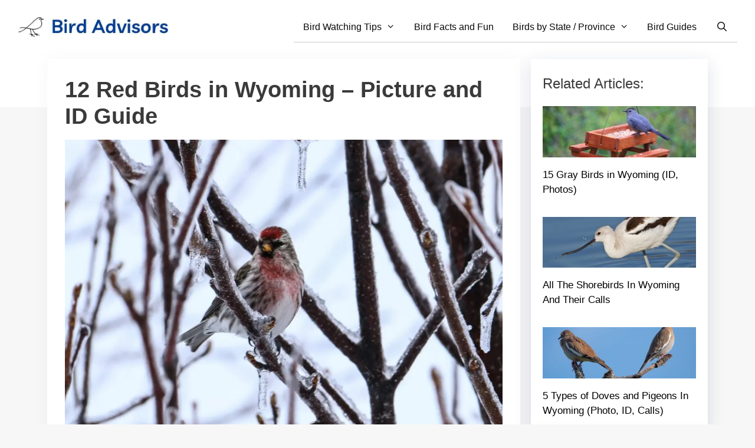

--- FILE ---
content_type: text/html; charset=UTF-8
request_url: https://www.birdadvisors.com/red-birds-wyoming/
body_size: 34400
content:
<!DOCTYPE html>
<html lang="en-US" prefix="og: https://ogp.me/ns#">
<head><meta charset="UTF-8"><script>if(navigator.userAgent.match(/MSIE|Internet Explorer/i)||navigator.userAgent.match(/Trident\/7\..*?rv:11/i)){var href=document.location.href;if(!href.match(/[?&]nowprocket/)){if(href.indexOf("?")==-1){if(href.indexOf("#")==-1){document.location.href=href+"?nowprocket=1"}else{document.location.href=href.replace("#","?nowprocket=1#")}}else{if(href.indexOf("#")==-1){document.location.href=href+"&nowprocket=1"}else{document.location.href=href.replace("#","&nowprocket=1#")}}}}</script><script>(()=>{class RocketLazyLoadScripts{constructor(){this.v="2.0.4",this.userEvents=["keydown","keyup","mousedown","mouseup","mousemove","mouseover","mouseout","touchmove","touchstart","touchend","touchcancel","wheel","click","dblclick","input"],this.attributeEvents=["onblur","onclick","oncontextmenu","ondblclick","onfocus","onmousedown","onmouseenter","onmouseleave","onmousemove","onmouseout","onmouseover","onmouseup","onmousewheel","onscroll","onsubmit"]}async t(){this.i(),this.o(),/iP(ad|hone)/.test(navigator.userAgent)&&this.h(),this.u(),this.l(this),this.m(),this.k(this),this.p(this),this._(),await Promise.all([this.R(),this.L()]),this.lastBreath=Date.now(),this.S(this),this.P(),this.D(),this.O(),this.M(),await this.C(this.delayedScripts.normal),await this.C(this.delayedScripts.defer),await this.C(this.delayedScripts.async),await this.T(),await this.F(),await this.j(),await this.A(),window.dispatchEvent(new Event("rocket-allScriptsLoaded")),this.everythingLoaded=!0,this.lastTouchEnd&&await new Promise(t=>setTimeout(t,500-Date.now()+this.lastTouchEnd)),this.I(),this.H(),this.U(),this.W()}i(){this.CSPIssue=sessionStorage.getItem("rocketCSPIssue"),document.addEventListener("securitypolicyviolation",t=>{this.CSPIssue||"script-src-elem"!==t.violatedDirective||"data"!==t.blockedURI||(this.CSPIssue=!0,sessionStorage.setItem("rocketCSPIssue",!0))},{isRocket:!0})}o(){window.addEventListener("pageshow",t=>{this.persisted=t.persisted,this.realWindowLoadedFired=!0},{isRocket:!0}),window.addEventListener("pagehide",()=>{this.onFirstUserAction=null},{isRocket:!0})}h(){let t;function e(e){t=e}window.addEventListener("touchstart",e,{isRocket:!0}),window.addEventListener("touchend",function i(o){o.changedTouches[0]&&t.changedTouches[0]&&Math.abs(o.changedTouches[0].pageX-t.changedTouches[0].pageX)<10&&Math.abs(o.changedTouches[0].pageY-t.changedTouches[0].pageY)<10&&o.timeStamp-t.timeStamp<200&&(window.removeEventListener("touchstart",e,{isRocket:!0}),window.removeEventListener("touchend",i,{isRocket:!0}),"INPUT"===o.target.tagName&&"text"===o.target.type||(o.target.dispatchEvent(new TouchEvent("touchend",{target:o.target,bubbles:!0})),o.target.dispatchEvent(new MouseEvent("mouseover",{target:o.target,bubbles:!0})),o.target.dispatchEvent(new PointerEvent("click",{target:o.target,bubbles:!0,cancelable:!0,detail:1,clientX:o.changedTouches[0].clientX,clientY:o.changedTouches[0].clientY})),event.preventDefault()))},{isRocket:!0})}q(t){this.userActionTriggered||("mousemove"!==t.type||this.firstMousemoveIgnored?"keyup"===t.type||"mouseover"===t.type||"mouseout"===t.type||(this.userActionTriggered=!0,this.onFirstUserAction&&this.onFirstUserAction()):this.firstMousemoveIgnored=!0),"click"===t.type&&t.preventDefault(),t.stopPropagation(),t.stopImmediatePropagation(),"touchstart"===this.lastEvent&&"touchend"===t.type&&(this.lastTouchEnd=Date.now()),"click"===t.type&&(this.lastTouchEnd=0),this.lastEvent=t.type,t.composedPath&&t.composedPath()[0].getRootNode()instanceof ShadowRoot&&(t.rocketTarget=t.composedPath()[0]),this.savedUserEvents.push(t)}u(){this.savedUserEvents=[],this.userEventHandler=this.q.bind(this),this.userEvents.forEach(t=>window.addEventListener(t,this.userEventHandler,{passive:!1,isRocket:!0})),document.addEventListener("visibilitychange",this.userEventHandler,{isRocket:!0})}U(){this.userEvents.forEach(t=>window.removeEventListener(t,this.userEventHandler,{passive:!1,isRocket:!0})),document.removeEventListener("visibilitychange",this.userEventHandler,{isRocket:!0}),this.savedUserEvents.forEach(t=>{(t.rocketTarget||t.target).dispatchEvent(new window[t.constructor.name](t.type,t))})}m(){const t="return false",e=Array.from(this.attributeEvents,t=>"data-rocket-"+t),i="["+this.attributeEvents.join("],[")+"]",o="[data-rocket-"+this.attributeEvents.join("],[data-rocket-")+"]",s=(e,i,o)=>{o&&o!==t&&(e.setAttribute("data-rocket-"+i,o),e["rocket"+i]=new Function("event",o),e.setAttribute(i,t))};new MutationObserver(t=>{for(const n of t)"attributes"===n.type&&(n.attributeName.startsWith("data-rocket-")||this.everythingLoaded?n.attributeName.startsWith("data-rocket-")&&this.everythingLoaded&&this.N(n.target,n.attributeName.substring(12)):s(n.target,n.attributeName,n.target.getAttribute(n.attributeName))),"childList"===n.type&&n.addedNodes.forEach(t=>{if(t.nodeType===Node.ELEMENT_NODE)if(this.everythingLoaded)for(const i of[t,...t.querySelectorAll(o)])for(const t of i.getAttributeNames())e.includes(t)&&this.N(i,t.substring(12));else for(const e of[t,...t.querySelectorAll(i)])for(const t of e.getAttributeNames())this.attributeEvents.includes(t)&&s(e,t,e.getAttribute(t))})}).observe(document,{subtree:!0,childList:!0,attributeFilter:[...this.attributeEvents,...e]})}I(){this.attributeEvents.forEach(t=>{document.querySelectorAll("[data-rocket-"+t+"]").forEach(e=>{this.N(e,t)})})}N(t,e){const i=t.getAttribute("data-rocket-"+e);i&&(t.setAttribute(e,i),t.removeAttribute("data-rocket-"+e))}k(t){Object.defineProperty(HTMLElement.prototype,"onclick",{get(){return this.rocketonclick||null},set(e){this.rocketonclick=e,this.setAttribute(t.everythingLoaded?"onclick":"data-rocket-onclick","this.rocketonclick(event)")}})}S(t){function e(e,i){let o=e[i];e[i]=null,Object.defineProperty(e,i,{get:()=>o,set(s){t.everythingLoaded?o=s:e["rocket"+i]=o=s}})}e(document,"onreadystatechange"),e(window,"onload"),e(window,"onpageshow");try{Object.defineProperty(document,"readyState",{get:()=>t.rocketReadyState,set(e){t.rocketReadyState=e},configurable:!0}),document.readyState="loading"}catch(t){console.log("WPRocket DJE readyState conflict, bypassing")}}l(t){this.originalAddEventListener=EventTarget.prototype.addEventListener,this.originalRemoveEventListener=EventTarget.prototype.removeEventListener,this.savedEventListeners=[],EventTarget.prototype.addEventListener=function(e,i,o){o&&o.isRocket||!t.B(e,this)&&!t.userEvents.includes(e)||t.B(e,this)&&!t.userActionTriggered||e.startsWith("rocket-")||t.everythingLoaded?t.originalAddEventListener.call(this,e,i,o):(t.savedEventListeners.push({target:this,remove:!1,type:e,func:i,options:o}),"mouseenter"!==e&&"mouseleave"!==e||t.originalAddEventListener.call(this,e,t.savedUserEvents.push,o))},EventTarget.prototype.removeEventListener=function(e,i,o){o&&o.isRocket||!t.B(e,this)&&!t.userEvents.includes(e)||t.B(e,this)&&!t.userActionTriggered||e.startsWith("rocket-")||t.everythingLoaded?t.originalRemoveEventListener.call(this,e,i,o):t.savedEventListeners.push({target:this,remove:!0,type:e,func:i,options:o})}}J(t,e){this.savedEventListeners=this.savedEventListeners.filter(i=>{let o=i.type,s=i.target||window;return e!==o||t!==s||(this.B(o,s)&&(i.type="rocket-"+o),this.$(i),!1)})}H(){EventTarget.prototype.addEventListener=this.originalAddEventListener,EventTarget.prototype.removeEventListener=this.originalRemoveEventListener,this.savedEventListeners.forEach(t=>this.$(t))}$(t){t.remove?this.originalRemoveEventListener.call(t.target,t.type,t.func,t.options):this.originalAddEventListener.call(t.target,t.type,t.func,t.options)}p(t){let e;function i(e){return t.everythingLoaded?e:e.split(" ").map(t=>"load"===t||t.startsWith("load.")?"rocket-jquery-load":t).join(" ")}function o(o){function s(e){const s=o.fn[e];o.fn[e]=o.fn.init.prototype[e]=function(){return this[0]===window&&t.userActionTriggered&&("string"==typeof arguments[0]||arguments[0]instanceof String?arguments[0]=i(arguments[0]):"object"==typeof arguments[0]&&Object.keys(arguments[0]).forEach(t=>{const e=arguments[0][t];delete arguments[0][t],arguments[0][i(t)]=e})),s.apply(this,arguments),this}}if(o&&o.fn&&!t.allJQueries.includes(o)){const e={DOMContentLoaded:[],"rocket-DOMContentLoaded":[]};for(const t in e)document.addEventListener(t,()=>{e[t].forEach(t=>t())},{isRocket:!0});o.fn.ready=o.fn.init.prototype.ready=function(i){function s(){parseInt(o.fn.jquery)>2?setTimeout(()=>i.bind(document)(o)):i.bind(document)(o)}return"function"==typeof i&&(t.realDomReadyFired?!t.userActionTriggered||t.fauxDomReadyFired?s():e["rocket-DOMContentLoaded"].push(s):e.DOMContentLoaded.push(s)),o([])},s("on"),s("one"),s("off"),t.allJQueries.push(o)}e=o}t.allJQueries=[],o(window.jQuery),Object.defineProperty(window,"jQuery",{get:()=>e,set(t){o(t)}})}P(){const t=new Map;document.write=document.writeln=function(e){const i=document.currentScript,o=document.createRange(),s=i.parentElement;let n=t.get(i);void 0===n&&(n=i.nextSibling,t.set(i,n));const c=document.createDocumentFragment();o.setStart(c,0),c.appendChild(o.createContextualFragment(e)),s.insertBefore(c,n)}}async R(){return new Promise(t=>{this.userActionTriggered?t():this.onFirstUserAction=t})}async L(){return new Promise(t=>{document.addEventListener("DOMContentLoaded",()=>{this.realDomReadyFired=!0,t()},{isRocket:!0})})}async j(){return this.realWindowLoadedFired?Promise.resolve():new Promise(t=>{window.addEventListener("load",t,{isRocket:!0})})}M(){this.pendingScripts=[];this.scriptsMutationObserver=new MutationObserver(t=>{for(const e of t)e.addedNodes.forEach(t=>{"SCRIPT"!==t.tagName||t.noModule||t.isWPRocket||this.pendingScripts.push({script:t,promise:new Promise(e=>{const i=()=>{const i=this.pendingScripts.findIndex(e=>e.script===t);i>=0&&this.pendingScripts.splice(i,1),e()};t.addEventListener("load",i,{isRocket:!0}),t.addEventListener("error",i,{isRocket:!0}),setTimeout(i,1e3)})})})}),this.scriptsMutationObserver.observe(document,{childList:!0,subtree:!0})}async F(){await this.X(),this.pendingScripts.length?(await this.pendingScripts[0].promise,await this.F()):this.scriptsMutationObserver.disconnect()}D(){this.delayedScripts={normal:[],async:[],defer:[]},document.querySelectorAll("script[type$=rocketlazyloadscript]").forEach(t=>{t.hasAttribute("data-rocket-src")?t.hasAttribute("async")&&!1!==t.async?this.delayedScripts.async.push(t):t.hasAttribute("defer")&&!1!==t.defer||"module"===t.getAttribute("data-rocket-type")?this.delayedScripts.defer.push(t):this.delayedScripts.normal.push(t):this.delayedScripts.normal.push(t)})}async _(){await this.L();let t=[];document.querySelectorAll("script[type$=rocketlazyloadscript][data-rocket-src]").forEach(e=>{let i=e.getAttribute("data-rocket-src");if(i&&!i.startsWith("data:")){i.startsWith("//")&&(i=location.protocol+i);try{const o=new URL(i).origin;o!==location.origin&&t.push({src:o,crossOrigin:e.crossOrigin||"module"===e.getAttribute("data-rocket-type")})}catch(t){}}}),t=[...new Map(t.map(t=>[JSON.stringify(t),t])).values()],this.Y(t,"preconnect")}async G(t){if(await this.K(),!0!==t.noModule||!("noModule"in HTMLScriptElement.prototype))return new Promise(e=>{let i;function o(){(i||t).setAttribute("data-rocket-status","executed"),e()}try{if(navigator.userAgent.includes("Firefox/")||""===navigator.vendor||this.CSPIssue)i=document.createElement("script"),[...t.attributes].forEach(t=>{let e=t.nodeName;"type"!==e&&("data-rocket-type"===e&&(e="type"),"data-rocket-src"===e&&(e="src"),i.setAttribute(e,t.nodeValue))}),t.text&&(i.text=t.text),t.nonce&&(i.nonce=t.nonce),i.hasAttribute("src")?(i.addEventListener("load",o,{isRocket:!0}),i.addEventListener("error",()=>{i.setAttribute("data-rocket-status","failed-network"),e()},{isRocket:!0}),setTimeout(()=>{i.isConnected||e()},1)):(i.text=t.text,o()),i.isWPRocket=!0,t.parentNode.replaceChild(i,t);else{const i=t.getAttribute("data-rocket-type"),s=t.getAttribute("data-rocket-src");i?(t.type=i,t.removeAttribute("data-rocket-type")):t.removeAttribute("type"),t.addEventListener("load",o,{isRocket:!0}),t.addEventListener("error",i=>{this.CSPIssue&&i.target.src.startsWith("data:")?(console.log("WPRocket: CSP fallback activated"),t.removeAttribute("src"),this.G(t).then(e)):(t.setAttribute("data-rocket-status","failed-network"),e())},{isRocket:!0}),s?(t.fetchPriority="high",t.removeAttribute("data-rocket-src"),t.src=s):t.src="data:text/javascript;base64,"+window.btoa(unescape(encodeURIComponent(t.text)))}}catch(i){t.setAttribute("data-rocket-status","failed-transform"),e()}});t.setAttribute("data-rocket-status","skipped")}async C(t){const e=t.shift();return e?(e.isConnected&&await this.G(e),this.C(t)):Promise.resolve()}O(){this.Y([...this.delayedScripts.normal,...this.delayedScripts.defer,...this.delayedScripts.async],"preload")}Y(t,e){this.trash=this.trash||[];let i=!0;var o=document.createDocumentFragment();t.forEach(t=>{const s=t.getAttribute&&t.getAttribute("data-rocket-src")||t.src;if(s&&!s.startsWith("data:")){const n=document.createElement("link");n.href=s,n.rel=e,"preconnect"!==e&&(n.as="script",n.fetchPriority=i?"high":"low"),t.getAttribute&&"module"===t.getAttribute("data-rocket-type")&&(n.crossOrigin=!0),t.crossOrigin&&(n.crossOrigin=t.crossOrigin),t.integrity&&(n.integrity=t.integrity),t.nonce&&(n.nonce=t.nonce),o.appendChild(n),this.trash.push(n),i=!1}}),document.head.appendChild(o)}W(){this.trash.forEach(t=>t.remove())}async T(){try{document.readyState="interactive"}catch(t){}this.fauxDomReadyFired=!0;try{await this.K(),this.J(document,"readystatechange"),document.dispatchEvent(new Event("rocket-readystatechange")),await this.K(),document.rocketonreadystatechange&&document.rocketonreadystatechange(),await this.K(),this.J(document,"DOMContentLoaded"),document.dispatchEvent(new Event("rocket-DOMContentLoaded")),await this.K(),this.J(window,"DOMContentLoaded"),window.dispatchEvent(new Event("rocket-DOMContentLoaded"))}catch(t){console.error(t)}}async A(){try{document.readyState="complete"}catch(t){}try{await this.K(),this.J(document,"readystatechange"),document.dispatchEvent(new Event("rocket-readystatechange")),await this.K(),document.rocketonreadystatechange&&document.rocketonreadystatechange(),await this.K(),this.J(window,"load"),window.dispatchEvent(new Event("rocket-load")),await this.K(),window.rocketonload&&window.rocketonload(),await this.K(),this.allJQueries.forEach(t=>t(window).trigger("rocket-jquery-load")),await this.K(),this.J(window,"pageshow");const t=new Event("rocket-pageshow");t.persisted=this.persisted,window.dispatchEvent(t),await this.K(),window.rocketonpageshow&&window.rocketonpageshow({persisted:this.persisted})}catch(t){console.error(t)}}async K(){Date.now()-this.lastBreath>45&&(await this.X(),this.lastBreath=Date.now())}async X(){return document.hidden?new Promise(t=>setTimeout(t)):new Promise(t=>requestAnimationFrame(t))}B(t,e){return e===document&&"readystatechange"===t||(e===document&&"DOMContentLoaded"===t||(e===window&&"DOMContentLoaded"===t||(e===window&&"load"===t||e===window&&"pageshow"===t)))}static run(){(new RocketLazyLoadScripts).t()}}RocketLazyLoadScripts.run()})();</script>
	
		<style></style>
	<meta name="viewport" content="width=device-width, initial-scale=1"><link rel="preload" as="font" href="https://www.birdadvisors.com/wp-content/themes/generatepress/assets/fonts/generatepress.woff2" data-wpacu-preload-local-font="1" crossorigin>

<!-- Search Engine Optimization by Rank Math - https://rankmath.com/ -->
<title>12 Red Birds In Wyoming – Picture And ID Guide</title>
<link crossorigin data-rocket-preconnect href="https://fonts.mailerlite.com" rel="preconnect">
<link crossorigin data-rocket-preconnect href="https://scripts.mediavine.com" rel="preconnect">
<link crossorigin data-rocket-preconnect href="https://assets.mlcdn.com" rel="preconnect">
<link crossorigin data-rocket-preload as="font" href="https://www.birdadvisors.com/wp-content/themes/generatepress/assets/fonts/generatepress.woff2" rel="preload">
<link crossorigin data-rocket-preload as="font" href="https://fonts.mailerlite.com/fonts/s/opensans/v43/memvYaGs126MiZpBA-UvWbX2vVnXBbObj2OVTS-mu0SC55I.woff2" rel="preload">
<style id="wpr-usedcss">img:is([sizes=auto i],[sizes^="auto," i]){contain-intrinsic-size:3000px 1500px}:where(.wp-block-button__link){border-radius:9999px;box-shadow:none;padding:calc(.667em + 2px) calc(1.333em + 2px);text-decoration:none}:root :where(.wp-block-button .wp-block-button__link.is-style-outline),:root :where(.wp-block-button.is-style-outline>.wp-block-button__link){border:2px solid;padding:.667em 1.333em}:root :where(.wp-block-button .wp-block-button__link.is-style-outline:not(.has-text-color)),:root :where(.wp-block-button.is-style-outline>.wp-block-button__link:not(.has-text-color)){color:currentColor}:root :where(.wp-block-button .wp-block-button__link.is-style-outline:not(.has-background)),:root :where(.wp-block-button.is-style-outline>.wp-block-button__link:not(.has-background)){background-color:initial;background-image:none}:where(.wp-block-calendar table:not(.has-background) th){background:#ddd}.wp-block-columns{align-items:normal!important;box-sizing:border-box;display:flex;flex-wrap:wrap!important}@media (min-width:782px){.wp-block-columns{flex-wrap:nowrap!important}}@media (max-width:781px){.wp-block-columns:not(.is-not-stacked-on-mobile)>.wp-block-column{flex-basis:100%!important}}@media (min-width:782px){.wp-block-columns:not(.is-not-stacked-on-mobile)>.wp-block-column{flex-basis:0;flex-grow:1}}:where(.wp-block-columns){margin-bottom:1.75em}:where(.wp-block-columns.has-background){padding:1.25em 2.375em}.wp-block-column{flex-grow:1;min-width:0;overflow-wrap:break-word;word-break:break-word}:where(.wp-block-post-comments input[type=submit]){border:none}:where(.wp-block-cover-image:not(.has-text-color)),:where(.wp-block-cover:not(.has-text-color)){color:#fff}:where(.wp-block-cover-image.is-light:not(.has-text-color)),:where(.wp-block-cover.is-light:not(.has-text-color)){color:#000}:root :where(.wp-block-cover h1:not(.has-text-color)),:root :where(.wp-block-cover h2:not(.has-text-color)),:root :where(.wp-block-cover h3:not(.has-text-color)),:root :where(.wp-block-cover h4:not(.has-text-color)),:root :where(.wp-block-cover h5:not(.has-text-color)),:root :where(.wp-block-cover h6:not(.has-text-color)),:root :where(.wp-block-cover p:not(.has-text-color)){color:inherit}:where(.wp-block-file){margin-bottom:1.5em}:where(.wp-block-file__button){border-radius:2em;display:inline-block;padding:.5em 1em}:where(.wp-block-file__button):is(a):active,:where(.wp-block-file__button):is(a):focus,:where(.wp-block-file__button):is(a):hover,:where(.wp-block-file__button):is(a):visited{box-shadow:none;color:#fff;opacity:.85;text-decoration:none}:where(.wp-block-group.wp-block-group-is-layout-constrained){position:relative}.wp-block-image>a,.wp-block-image>figure>a{display:inline-block}.wp-block-image img{box-sizing:border-box;height:auto;max-width:100%;vertical-align:bottom}@media not (prefers-reduced-motion){.wp-block-image img.hide{visibility:hidden}.wp-block-image img.show{animation:.4s show-content-image}}.wp-block-image :where(figcaption){margin-bottom:1em;margin-top:.5em}:root :where(.wp-block-image.is-style-rounded img,.wp-block-image .is-style-rounded img){border-radius:9999px}.wp-block-image figure{margin:0}@keyframes show-content-image{0%{visibility:hidden}99%{visibility:hidden}to{visibility:visible}}:where(.wp-block-latest-comments:not([style*=line-height] .wp-block-latest-comments__comment)){line-height:1.1}:where(.wp-block-latest-comments:not([style*=line-height] .wp-block-latest-comments__comment-excerpt p)){line-height:1.8}:root :where(.wp-block-latest-posts.is-grid){padding:0}:root :where(.wp-block-latest-posts.wp-block-latest-posts__list){padding-left:0}ol,ul{box-sizing:border-box}:root :where(.wp-block-list.has-background){padding:1.25em 2.375em}:where(.wp-block-navigation.has-background .wp-block-navigation-item a:not(.wp-element-button)),:where(.wp-block-navigation.has-background .wp-block-navigation-submenu a:not(.wp-element-button)){padding:.5em 1em}:where(.wp-block-navigation .wp-block-navigation__submenu-container .wp-block-navigation-item a:not(.wp-element-button)),:where(.wp-block-navigation .wp-block-navigation__submenu-container .wp-block-navigation-submenu a:not(.wp-element-button)),:where(.wp-block-navigation .wp-block-navigation__submenu-container .wp-block-navigation-submenu button.wp-block-navigation-item__content),:where(.wp-block-navigation .wp-block-navigation__submenu-container .wp-block-pages-list__item button.wp-block-navigation-item__content){padding:.5em 1em}:root :where(p.has-background){padding:1.25em 2.375em}:where(p.has-text-color:not(.has-link-color)) a{color:inherit}:where(.wp-block-post-comments-form) input:not([type=submit]),:where(.wp-block-post-comments-form) textarea{border:1px solid #949494;font-family:inherit;font-size:1em}:where(.wp-block-post-comments-form) input:where(:not([type=submit]):not([type=checkbox])),:where(.wp-block-post-comments-form) textarea{padding:calc(.667em + 2px)}:where(.wp-block-post-excerpt){box-sizing:border-box;margin-bottom:var(--wp--style--block-gap);margin-top:var(--wp--style--block-gap)}:where(.wp-block-preformatted.has-background){padding:1.25em 2.375em}:where(.wp-block-search__button){border:1px solid #ccc;padding:6px 10px}:where(.wp-block-search__input){font-family:inherit;font-size:inherit;font-style:inherit;font-weight:inherit;letter-spacing:inherit;line-height:inherit;text-transform:inherit}:where(.wp-block-search__button-inside .wp-block-search__inside-wrapper){border:1px solid #949494;box-sizing:border-box;padding:4px}:where(.wp-block-search__button-inside .wp-block-search__inside-wrapper) .wp-block-search__input{border:none;border-radius:0;padding:0 4px}:where(.wp-block-search__button-inside .wp-block-search__inside-wrapper) .wp-block-search__input:focus{outline:0}:where(.wp-block-search__button-inside .wp-block-search__inside-wrapper) :where(.wp-block-search__button){padding:4px 8px}:root :where(.wp-block-separator.is-style-dots){height:auto;line-height:1;text-align:center}:root :where(.wp-block-separator.is-style-dots):before{color:currentColor;content:"···";font-family:serif;font-size:1.5em;letter-spacing:2em;padding-left:2em}:root :where(.wp-block-site-logo.is-style-rounded){border-radius:9999px}:where(.wp-block-social-links:not(.is-style-logos-only)) .wp-social-link{background-color:#f0f0f0;color:#444}:where(.wp-block-social-links:not(.is-style-logos-only)) .wp-social-link-amazon{background-color:#f90;color:#fff}:where(.wp-block-social-links:not(.is-style-logos-only)) .wp-social-link-bandcamp{background-color:#1ea0c3;color:#fff}:where(.wp-block-social-links:not(.is-style-logos-only)) .wp-social-link-behance{background-color:#0757fe;color:#fff}:where(.wp-block-social-links:not(.is-style-logos-only)) .wp-social-link-bluesky{background-color:#0a7aff;color:#fff}:where(.wp-block-social-links:not(.is-style-logos-only)) .wp-social-link-codepen{background-color:#1e1f26;color:#fff}:where(.wp-block-social-links:not(.is-style-logos-only)) .wp-social-link-deviantart{background-color:#02e49b;color:#fff}:where(.wp-block-social-links:not(.is-style-logos-only)) .wp-social-link-discord{background-color:#5865f2;color:#fff}:where(.wp-block-social-links:not(.is-style-logos-only)) .wp-social-link-dribbble{background-color:#e94c89;color:#fff}:where(.wp-block-social-links:not(.is-style-logos-only)) .wp-social-link-dropbox{background-color:#4280ff;color:#fff}:where(.wp-block-social-links:not(.is-style-logos-only)) .wp-social-link-etsy{background-color:#f45800;color:#fff}:where(.wp-block-social-links:not(.is-style-logos-only)) .wp-social-link-facebook{background-color:#0866ff;color:#fff}:where(.wp-block-social-links:not(.is-style-logos-only)) .wp-social-link-fivehundredpx{background-color:#000;color:#fff}:where(.wp-block-social-links:not(.is-style-logos-only)) .wp-social-link-flickr{background-color:#0461dd;color:#fff}:where(.wp-block-social-links:not(.is-style-logos-only)) .wp-social-link-foursquare{background-color:#e65678;color:#fff}:where(.wp-block-social-links:not(.is-style-logos-only)) .wp-social-link-github{background-color:#24292d;color:#fff}:where(.wp-block-social-links:not(.is-style-logos-only)) .wp-social-link-goodreads{background-color:#eceadd;color:#382110}:where(.wp-block-social-links:not(.is-style-logos-only)) .wp-social-link-google{background-color:#ea4434;color:#fff}:where(.wp-block-social-links:not(.is-style-logos-only)) .wp-social-link-gravatar{background-color:#1d4fc4;color:#fff}:where(.wp-block-social-links:not(.is-style-logos-only)) .wp-social-link-instagram{background-color:#f00075;color:#fff}:where(.wp-block-social-links:not(.is-style-logos-only)) .wp-social-link-lastfm{background-color:#e21b24;color:#fff}:where(.wp-block-social-links:not(.is-style-logos-only)) .wp-social-link-linkedin{background-color:#0d66c2;color:#fff}:where(.wp-block-social-links:not(.is-style-logos-only)) .wp-social-link-mastodon{background-color:#3288d4;color:#fff}:where(.wp-block-social-links:not(.is-style-logos-only)) .wp-social-link-medium{background-color:#000;color:#fff}:where(.wp-block-social-links:not(.is-style-logos-only)) .wp-social-link-meetup{background-color:#f6405f;color:#fff}:where(.wp-block-social-links:not(.is-style-logos-only)) .wp-social-link-patreon{background-color:#000;color:#fff}:where(.wp-block-social-links:not(.is-style-logos-only)) .wp-social-link-pinterest{background-color:#e60122;color:#fff}:where(.wp-block-social-links:not(.is-style-logos-only)) .wp-social-link-pocket{background-color:#ef4155;color:#fff}:where(.wp-block-social-links:not(.is-style-logos-only)) .wp-social-link-reddit{background-color:#ff4500;color:#fff}:where(.wp-block-social-links:not(.is-style-logos-only)) .wp-social-link-skype{background-color:#0478d7;color:#fff}:where(.wp-block-social-links:not(.is-style-logos-only)) .wp-social-link-snapchat{background-color:#fefc00;color:#fff;stroke:#000}:where(.wp-block-social-links:not(.is-style-logos-only)) .wp-social-link-soundcloud{background-color:#ff5600;color:#fff}:where(.wp-block-social-links:not(.is-style-logos-only)) .wp-social-link-spotify{background-color:#1bd760;color:#fff}:where(.wp-block-social-links:not(.is-style-logos-only)) .wp-social-link-telegram{background-color:#2aabee;color:#fff}:where(.wp-block-social-links:not(.is-style-logos-only)) .wp-social-link-threads{background-color:#000;color:#fff}:where(.wp-block-social-links:not(.is-style-logos-only)) .wp-social-link-tiktok{background-color:#000;color:#fff}:where(.wp-block-social-links:not(.is-style-logos-only)) .wp-social-link-tumblr{background-color:#011835;color:#fff}:where(.wp-block-social-links:not(.is-style-logos-only)) .wp-social-link-twitch{background-color:#6440a4;color:#fff}:where(.wp-block-social-links:not(.is-style-logos-only)) .wp-social-link-twitter{background-color:#1da1f2;color:#fff}:where(.wp-block-social-links:not(.is-style-logos-only)) .wp-social-link-vimeo{background-color:#1eb7ea;color:#fff}:where(.wp-block-social-links:not(.is-style-logos-only)) .wp-social-link-vk{background-color:#4680c2;color:#fff}:where(.wp-block-social-links:not(.is-style-logos-only)) .wp-social-link-wordpress{background-color:#3499cd;color:#fff}:where(.wp-block-social-links:not(.is-style-logos-only)) .wp-social-link-whatsapp{background-color:#25d366;color:#fff}:where(.wp-block-social-links:not(.is-style-logos-only)) .wp-social-link-x{background-color:#000;color:#fff}:where(.wp-block-social-links:not(.is-style-logos-only)) .wp-social-link-yelp{background-color:#d32422;color:#fff}:where(.wp-block-social-links:not(.is-style-logos-only)) .wp-social-link-youtube{background-color:red;color:#fff}:where(.wp-block-social-links.is-style-logos-only) .wp-social-link{background:0 0}:where(.wp-block-social-links.is-style-logos-only) .wp-social-link svg{height:1.25em;width:1.25em}:where(.wp-block-social-links.is-style-logos-only) .wp-social-link-amazon{color:#f90}:where(.wp-block-social-links.is-style-logos-only) .wp-social-link-bandcamp{color:#1ea0c3}:where(.wp-block-social-links.is-style-logos-only) .wp-social-link-behance{color:#0757fe}:where(.wp-block-social-links.is-style-logos-only) .wp-social-link-bluesky{color:#0a7aff}:where(.wp-block-social-links.is-style-logos-only) .wp-social-link-codepen{color:#1e1f26}:where(.wp-block-social-links.is-style-logos-only) .wp-social-link-deviantart{color:#02e49b}:where(.wp-block-social-links.is-style-logos-only) .wp-social-link-discord{color:#5865f2}:where(.wp-block-social-links.is-style-logos-only) .wp-social-link-dribbble{color:#e94c89}:where(.wp-block-social-links.is-style-logos-only) .wp-social-link-dropbox{color:#4280ff}:where(.wp-block-social-links.is-style-logos-only) .wp-social-link-etsy{color:#f45800}:where(.wp-block-social-links.is-style-logos-only) .wp-social-link-facebook{color:#0866ff}:where(.wp-block-social-links.is-style-logos-only) .wp-social-link-fivehundredpx{color:#000}:where(.wp-block-social-links.is-style-logos-only) .wp-social-link-flickr{color:#0461dd}:where(.wp-block-social-links.is-style-logos-only) .wp-social-link-foursquare{color:#e65678}:where(.wp-block-social-links.is-style-logos-only) .wp-social-link-github{color:#24292d}:where(.wp-block-social-links.is-style-logos-only) .wp-social-link-goodreads{color:#382110}:where(.wp-block-social-links.is-style-logos-only) .wp-social-link-google{color:#ea4434}:where(.wp-block-social-links.is-style-logos-only) .wp-social-link-gravatar{color:#1d4fc4}:where(.wp-block-social-links.is-style-logos-only) .wp-social-link-instagram{color:#f00075}:where(.wp-block-social-links.is-style-logos-only) .wp-social-link-lastfm{color:#e21b24}:where(.wp-block-social-links.is-style-logos-only) .wp-social-link-linkedin{color:#0d66c2}:where(.wp-block-social-links.is-style-logos-only) .wp-social-link-mastodon{color:#3288d4}:where(.wp-block-social-links.is-style-logos-only) .wp-social-link-medium{color:#000}:where(.wp-block-social-links.is-style-logos-only) .wp-social-link-meetup{color:#f6405f}:where(.wp-block-social-links.is-style-logos-only) .wp-social-link-patreon{color:#000}:where(.wp-block-social-links.is-style-logos-only) .wp-social-link-pinterest{color:#e60122}:where(.wp-block-social-links.is-style-logos-only) .wp-social-link-pocket{color:#ef4155}:where(.wp-block-social-links.is-style-logos-only) .wp-social-link-reddit{color:#ff4500}:where(.wp-block-social-links.is-style-logos-only) .wp-social-link-skype{color:#0478d7}:where(.wp-block-social-links.is-style-logos-only) .wp-social-link-snapchat{color:#fff;stroke:#000}:where(.wp-block-social-links.is-style-logos-only) .wp-social-link-soundcloud{color:#ff5600}:where(.wp-block-social-links.is-style-logos-only) .wp-social-link-spotify{color:#1bd760}:where(.wp-block-social-links.is-style-logos-only) .wp-social-link-telegram{color:#2aabee}:where(.wp-block-social-links.is-style-logos-only) .wp-social-link-threads{color:#000}:where(.wp-block-social-links.is-style-logos-only) .wp-social-link-tiktok{color:#000}:where(.wp-block-social-links.is-style-logos-only) .wp-social-link-tumblr{color:#011835}:where(.wp-block-social-links.is-style-logos-only) .wp-social-link-twitch{color:#6440a4}:where(.wp-block-social-links.is-style-logos-only) .wp-social-link-twitter{color:#1da1f2}:where(.wp-block-social-links.is-style-logos-only) .wp-social-link-vimeo{color:#1eb7ea}:where(.wp-block-social-links.is-style-logos-only) .wp-social-link-vk{color:#4680c2}:where(.wp-block-social-links.is-style-logos-only) .wp-social-link-whatsapp{color:#25d366}:where(.wp-block-social-links.is-style-logos-only) .wp-social-link-wordpress{color:#3499cd}:where(.wp-block-social-links.is-style-logos-only) .wp-social-link-x{color:#000}:where(.wp-block-social-links.is-style-logos-only) .wp-social-link-yelp{color:#d32422}:where(.wp-block-social-links.is-style-logos-only) .wp-social-link-youtube{color:red}:root :where(.wp-block-social-links .wp-social-link a){padding:.25em}:root :where(.wp-block-social-links.is-style-logos-only .wp-social-link a){padding:0}:root :where(.wp-block-social-links.is-style-pill-shape .wp-social-link a){padding-left:.6666666667em;padding-right:.6666666667em}:root :where(.wp-block-tag-cloud.is-style-outline){display:flex;flex-wrap:wrap;gap:1ch}:root :where(.wp-block-tag-cloud.is-style-outline a){border:1px solid;font-size:unset!important;margin-right:0;padding:1ch 2ch;text-decoration:none!important}:root :where(.wp-block-table-of-contents){box-sizing:border-box}:where(.wp-block-term-description){box-sizing:border-box;margin-bottom:var(--wp--style--block-gap);margin-top:var(--wp--style--block-gap)}:where(pre.wp-block-verse){font-family:inherit}.entry-content{counter-reset:footnotes}:root{--wp--preset--font-size--normal:16px;--wp--preset--font-size--huge:42px}.screen-reader-text{border:0;clip-path:inset(50%);height:1px;margin:-1px;overflow:hidden;padding:0;position:absolute;width:1px;word-wrap:normal!important}.screen-reader-text:focus{background-color:#ddd;clip-path:none;color:#444;display:block;font-size:1em;height:auto;left:5px;line-height:normal;padding:15px 23px 14px;text-decoration:none;top:5px;width:auto;z-index:100000}html :where(.has-border-color){border-style:solid}html :where([style*=border-top-color]){border-top-style:solid}html :where([style*=border-right-color]){border-right-style:solid}html :where([style*=border-bottom-color]){border-bottom-style:solid}html :where([style*=border-left-color]){border-left-style:solid}html :where([style*=border-width]){border-style:solid}html :where([style*=border-top-width]){border-top-style:solid}html :where([style*=border-right-width]){border-right-style:solid}html :where([style*=border-bottom-width]){border-bottom-style:solid}html :where([style*=border-left-width]){border-left-style:solid}html :where(img[class*=wp-image-]){height:auto;max-width:100%}:where(figure){margin:0 0 1em}html :where(.is-position-sticky){--wp-admin--admin-bar--position-offset:var(--wp-admin--admin-bar--height,0px)}@media screen and (max-width:600px){html :where(.is-position-sticky){--wp-admin--admin-bar--position-offset:0px}}:root{--wp--preset--aspect-ratio--square:1;--wp--preset--aspect-ratio--4-3:4/3;--wp--preset--aspect-ratio--3-4:3/4;--wp--preset--aspect-ratio--3-2:3/2;--wp--preset--aspect-ratio--2-3:2/3;--wp--preset--aspect-ratio--16-9:16/9;--wp--preset--aspect-ratio--9-16:9/16;--wp--preset--color--black:#000000;--wp--preset--color--cyan-bluish-gray:#abb8c3;--wp--preset--color--white:#ffffff;--wp--preset--color--pale-pink:#f78da7;--wp--preset--color--vivid-red:#cf2e2e;--wp--preset--color--luminous-vivid-orange:#ff6900;--wp--preset--color--luminous-vivid-amber:#fcb900;--wp--preset--color--light-green-cyan:#7bdcb5;--wp--preset--color--vivid-green-cyan:#00d084;--wp--preset--color--pale-cyan-blue:#8ed1fc;--wp--preset--color--vivid-cyan-blue:#0693e3;--wp--preset--color--vivid-purple:#9b51e0;--wp--preset--color--contrast:var(--contrast);--wp--preset--color--contrast-2:var(--contrast-2);--wp--preset--color--contrast-3:var(--contrast-3);--wp--preset--color--base:var(--base);--wp--preset--color--base-2:var(--base-2);--wp--preset--color--base-3:var(--base-3);--wp--preset--color--accent:var(--accent);--wp--preset--gradient--vivid-cyan-blue-to-vivid-purple:linear-gradient(135deg,rgba(6, 147, 227, 1) 0%,rgb(155, 81, 224) 100%);--wp--preset--gradient--light-green-cyan-to-vivid-green-cyan:linear-gradient(135deg,rgb(122, 220, 180) 0%,rgb(0, 208, 130) 100%);--wp--preset--gradient--luminous-vivid-amber-to-luminous-vivid-orange:linear-gradient(135deg,rgba(252, 185, 0, 1) 0%,rgba(255, 105, 0, 1) 100%);--wp--preset--gradient--luminous-vivid-orange-to-vivid-red:linear-gradient(135deg,rgba(255, 105, 0, 1) 0%,rgb(207, 46, 46) 100%);--wp--preset--gradient--very-light-gray-to-cyan-bluish-gray:linear-gradient(135deg,rgb(238, 238, 238) 0%,rgb(169, 184, 195) 100%);--wp--preset--gradient--cool-to-warm-spectrum:linear-gradient(135deg,rgb(74, 234, 220) 0%,rgb(151, 120, 209) 20%,rgb(207, 42, 186) 40%,rgb(238, 44, 130) 60%,rgb(251, 105, 98) 80%,rgb(254, 248, 76) 100%);--wp--preset--gradient--blush-light-purple:linear-gradient(135deg,rgb(255, 206, 236) 0%,rgb(152, 150, 240) 100%);--wp--preset--gradient--blush-bordeaux:linear-gradient(135deg,rgb(254, 205, 165) 0%,rgb(254, 45, 45) 50%,rgb(107, 0, 62) 100%);--wp--preset--gradient--luminous-dusk:linear-gradient(135deg,rgb(255, 203, 112) 0%,rgb(199, 81, 192) 50%,rgb(65, 88, 208) 100%);--wp--preset--gradient--pale-ocean:linear-gradient(135deg,rgb(255, 245, 203) 0%,rgb(182, 227, 212) 50%,rgb(51, 167, 181) 100%);--wp--preset--gradient--electric-grass:linear-gradient(135deg,rgb(202, 248, 128) 0%,rgb(113, 206, 126) 100%);--wp--preset--gradient--midnight:linear-gradient(135deg,rgb(2, 3, 129) 0%,rgb(40, 116, 252) 100%);--wp--preset--font-size--small:13px;--wp--preset--font-size--medium:20px;--wp--preset--font-size--large:36px;--wp--preset--font-size--x-large:42px;--wp--preset--spacing--20:0.44rem;--wp--preset--spacing--30:0.67rem;--wp--preset--spacing--40:1rem;--wp--preset--spacing--50:1.5rem;--wp--preset--spacing--60:2.25rem;--wp--preset--spacing--70:3.38rem;--wp--preset--spacing--80:5.06rem;--wp--preset--shadow--natural:6px 6px 9px rgba(0, 0, 0, .2);--wp--preset--shadow--deep:12px 12px 50px rgba(0, 0, 0, .4);--wp--preset--shadow--sharp:6px 6px 0px rgba(0, 0, 0, .2);--wp--preset--shadow--outlined:6px 6px 0px -3px rgba(255, 255, 255, 1),6px 6px rgba(0, 0, 0, 1);--wp--preset--shadow--crisp:6px 6px 0px rgba(0, 0, 0, 1)}:where(.is-layout-flex){gap:.5em}:where(.is-layout-grid){gap:.5em}body .is-layout-flex{display:flex}.is-layout-flex{flex-wrap:wrap;align-items:center}.is-layout-flex>:is(*,div){margin:0}:where(.wp-block-post-template.is-layout-flex){gap:1.25em}:where(.wp-block-post-template.is-layout-grid){gap:1.25em}:where(.wp-block-columns.is-layout-flex){gap:2em}:where(.wp-block-columns.is-layout-grid){gap:2em}:root :where(.wp-block-pullquote){font-size:1.5em;line-height:1.6}body .wp-show-posts a{box-shadow:0 0 0 transparent}.wp-show-posts-entry-title a{text-decoration:none}.wp-show-posts-image{margin-bottom:1em}.wp-show-posts-image.wpsp-image-center{display:block;text-align:center}.wp-show-posts-image img{margin:0!important;vertical-align:bottom;height:auto}.wp-show-posts-entry-header{margin:0 0 1em;padding:0}.wp-show-posts .wp-show-posts-entry-title{margin:0}.wp-show-posts-columns:not(.wp-show-posts-masonry){display:flex;flex-wrap:wrap}.wp-show-posts-columns .wp-show-posts-single:not(.wp-show-posts-masonry-block){display:flex;flex-direction:row}.wp-show-posts-columns .wp-show-posts-single:not(.wp-show-posts-masonry-block) .wp-show-posts-image img{flex:0 0 auto;object-fit:scale-down}.wpsp-clear{clear:both;display:block;overflow:hidden;visibility:hidden;width:0;height:0}.wp-show-posts:not(.wp-show-posts-columns) .wp-show-posts-single:not(:last-child){margin-bottom:2em}.wp-show-posts-columns .wp-show-posts-inner{flex:1}.wp-show-posts-inner:after{clear:both;display:table;content:'';width:0;height:0;overflow:hidden;visibility:hidden}.wp-show-posts-single.post{margin-bottom:0}@media (min-width:768px){.wpsp-col-4{float:left}.wpsp-col-4{width:33.333%}}@media (max-width:767px){.wp-show-posts-columns,.wp-show-posts-inner{margin-left:0!important;margin-right:0!important}.wp-show-posts-columns .wp-show-posts-single{display:block;width:100%}}.wp-show-posts-inner :last-child{margin-bottom:0}.screen-reader-text{clip:rect(1px,1px,1px,1px);position:absolute!important}.screen-reader-text:active,.screen-reader-text:focus,.screen-reader-text:hover{background-color:#f1f1f1;border-radius:3px;box-shadow:0 0 2px 2px rgba(0,0,0,.6);clip:auto!important;color:#21759b;display:block;font-size:14px;font-weight:700;height:auto;left:5px;line-height:normal;padding:15px 23px 14px;text-decoration:none;top:5px;width:auto;z-index:100000}.wpsp-clearfix:after{content:".";display:block;overflow:hidden;visibility:hidden;font-size:0;line-height:0;width:0;height:0}.wp-show-posts-image{position:relative;overflow:hidden}.wp-show-posts-image.blur:hover img{-moz-filter:blur(5px);filter:blur(5px);transition:all .1s}.footer-bar-active .footer-bar .widget{padding:0}.footer-bar .widget_nav_menu>div>ul{display:flex;align-items:center;flex-wrap:wrap}.footer-bar .widget_nav_menu li{margin:0 10px;padding:0}.footer-bar .widget_nav_menu li:first-child{margin-left:0}.footer-bar .widget_nav_menu li:last-child{margin-right:0}.footer-bar .widget_nav_menu li ul{display:none}.footer-bar-align-right .copyright-bar{order:-20;margin-right:auto}.site-footer:not(.footer-bar-active) .copyright-bar{margin:0 auto}@media (max-width:768px){.footer-bar-active .inside-site-info{flex-direction:column}.footer-bar-active .footer-bar{margin-bottom:10px}.footer-bar .widget_nav_menu>div>ul{justify-content:center}.footer-bar .widget_nav_menu li{padding:5px 0}.footer-bar .widget_nav_menu li:first-child{margin-left:10px}.footer-bar .widget_nav_menu li:last-child{margin-right:10px}.footer-bar-align-right .copyright-bar{order:unset;margin-right:0}}body,dl,dt,fieldset,figure,h1,h2,h3,h4,h5,html,iframe,legend,li,ol,p,textarea,ul{margin:0;padding:0;border:0}html{font-family:sans-serif;-webkit-text-size-adjust:100%;-ms-text-size-adjust:100%;-webkit-font-smoothing:antialiased;-moz-osx-font-smoothing:grayscale}main{display:block}progress{vertical-align:baseline}html{box-sizing:border-box}*,::after,::before{box-sizing:inherit}button,input,optgroup,select,textarea{font-family:inherit;font-size:100%;margin:0}[type=search]{-webkit-appearance:textfield;outline-offset:-2px}[type=search]::-webkit-search-decoration{-webkit-appearance:none}::-moz-focus-inner{border-style:none;padding:0}body,button,input,select,textarea{font-family:-apple-system,system-ui,BlinkMacSystemFont,"Segoe UI",Helvetica,Arial,sans-serif,"Apple Color Emoji","Segoe UI Emoji","Segoe UI Symbol";font-weight:400;text-transform:none;font-size:17px;line-height:1.5}p{margin-bottom:1.5em}h1,h2,h3,h4,h5{font-family:inherit;font-size:100%;font-style:inherit;font-weight:inherit}table{border:1px solid rgba(0,0,0,.1)}table{border-collapse:separate;border-spacing:0;border-width:1px 0 0 1px;margin:0 0 1.5em;width:100%}fieldset{padding:0;border:0;min-width:inherit}fieldset legend{padding:0;margin-bottom:1.5em}h1{font-size:42px;margin-bottom:20px;line-height:1.2em;font-weight:400;text-transform:none}h2{font-size:35px;margin-bottom:20px;line-height:1.2em;font-weight:400;text-transform:none}h3{font-size:29px;margin-bottom:20px;line-height:1.2em;font-weight:400;text-transform:none}h4{font-size:24px}h5{font-size:20px}h4,h5{margin-bottom:20px}ol,ul{margin:0 0 1.5em 3em}ul{list-style:disc}ol{list-style:decimal}li>ol,li>ul{margin-bottom:0;margin-left:1.5em}dt{font-weight:700}strong{font-weight:700}em{font-style:italic}address{margin:0 0 1.5em}code,tt{font:15px Monaco,Consolas,"Andale Mono","DejaVu Sans Mono",monospace}figure{margin:0}table{margin:0 0 1.5em;width:100%}img{height:auto;max-width:100%}button,input[type=button],input[type=reset],input[type=submit]{background:#55555e;color:#fff;border:1px solid transparent;cursor:pointer;-webkit-appearance:button;padding:10px 20px}input[type=email],input[type=number],input[type=password],input[type=search],input[type=text],input[type=url],select,textarea{border:1px solid;border-radius:0;padding:10px 15px;max-width:100%}textarea{width:100%}a,button,input{transition:color .1s ease-in-out,background-color .1s ease-in-out}a{text-decoration:none}.button{padding:10px 20px;display:inline-block}.using-mouse :focus{outline:0}.using-mouse ::-moz-focus-inner{border:0}.size-large{max-width:100%;height:auto}.screen-reader-text{border:0;clip:rect(1px,1px,1px,1px);clip-path:inset(50%);height:1px;margin:-1px;overflow:hidden;padding:0;position:absolute!important;width:1px;word-wrap:normal!important}.screen-reader-text:focus{background-color:#f1f1f1;border-radius:3px;box-shadow:0 0 2px 2px rgba(0,0,0,.6);clip:auto!important;clip-path:none;color:#21759b;display:block;font-size:.875rem;font-weight:700;height:auto;left:5px;line-height:normal;padding:15px 23px 14px;text-decoration:none;top:5px;width:auto;z-index:100000}#primary[tabindex="-1"]:focus{outline:0}.main-navigation{z-index:100;padding:0;clear:both;display:block}.main-navigation a{display:block;text-decoration:none;font-weight:400;text-transform:none;font-size:15px}.main-navigation ul{list-style:none;margin:0;padding-left:0}.main-navigation .main-nav ul li a{padding-left:20px;padding-right:20px;line-height:60px}.inside-navigation{position:relative}.main-navigation .inside-navigation{display:flex;align-items:center;flex-wrap:wrap;justify-content:space-between}.main-navigation .main-nav>ul{display:flex;flex-wrap:wrap;align-items:center}.main-navigation li{position:relative}.main-navigation .menu-bar-items{display:flex;align-items:center;font-size:15px}.main-navigation .menu-bar-items a{color:inherit}.main-navigation .menu-bar-item{position:relative}.main-navigation .menu-bar-item.search-item{z-index:20}.main-navigation .menu-bar-item>a{padding-left:20px;padding-right:20px;line-height:60px}.sidebar .main-navigation .main-nav{flex-basis:100%}.sidebar .main-navigation .main-nav>ul{flex-direction:column}.sidebar .main-navigation .menu-bar-items{margin:0 auto}.sidebar .main-navigation .menu-bar-items .search-item{order:10}.main-navigation ul ul{display:block;box-shadow:1px 1px 0 rgba(0,0,0,.1);float:left;position:absolute;left:-99999px;opacity:0;z-index:99999;width:200px;text-align:left;top:auto;transition:opacity 80ms linear;transition-delay:0s;pointer-events:none;height:0;overflow:hidden}.main-navigation ul ul a{display:block}.main-navigation ul ul li{width:100%}.main-navigation .main-nav ul ul li a{line-height:normal;padding:10px 20px;font-size:14px}.main-navigation .main-nav ul li.menu-item-has-children>a{padding-right:0;position:relative}.main-navigation.sub-menu-left ul ul{box-shadow:-1px 1px 0 rgba(0,0,0,.1)}.main-navigation.sub-menu-left .sub-menu{right:0}.main-navigation:not(.toggled) ul li.sfHover>ul,.main-navigation:not(.toggled) ul li:hover>ul{left:auto;opacity:1;transition-delay:150ms;pointer-events:auto;height:auto;overflow:visible}.main-navigation:not(.toggled) ul ul li.sfHover>ul,.main-navigation:not(.toggled) ul ul li:hover>ul{left:100%;top:0}.main-navigation.sub-menu-left:not(.toggled) ul ul li.sfHover>ul,.main-navigation.sub-menu-left:not(.toggled) ul ul li:hover>ul{right:100%;left:auto}.nav-float-right .main-navigation ul ul ul{top:0}.menu-item-has-children .dropdown-menu-toggle{display:inline-block;height:100%;clear:both;padding-right:20px;padding-left:10px}.menu-item-has-children ul .dropdown-menu-toggle{padding-top:10px;padding-bottom:10px;margin-top:-10px}.sidebar .menu-item-has-children .dropdown-menu-toggle,nav ul ul .menu-item-has-children .dropdown-menu-toggle{float:right}.widget-area .main-navigation li{float:none;display:block;width:100%;padding:0;margin:0}.sidebar .main-navigation.sub-menu-right ul li.sfHover ul,.sidebar .main-navigation.sub-menu-right ul li:hover ul{top:0;left:100%}.site-header{position:relative}.inside-header{padding:20px 40px}.site-logo{display:inline-block;max-width:100%}.site-header .header-image{vertical-align:middle}.inside-header{display:flex;align-items:center}.nav-float-right #site-navigation{margin-left:auto}.entry-content:not(:first-child){margin-top:2em}.entry-header,.site-content{word-wrap:break-word}.entry-title{margin-bottom:0}.entry-content>p:last-child{margin-bottom:0}iframe,object{max-width:100%}.widget-area .widget{padding:40px}.widget select{max-width:100%}.sidebar .widget :last-child{margin-bottom:0}.widget ol,.widget ul{margin:0}.widget .search-field{width:100%}.widget .search-form{display:flex}.sidebar .widget:last-child{margin-bottom:0}.widget ul li{list-style-type:none;position:relative;margin-bottom:.5em}.widget ul li ul{margin-left:1em;margin-top:.5em}.site-content{display:flex}.grid-container{margin-left:auto;margin-right:auto;max-width:1200px}.sidebar .widget,.site-main>*{margin-bottom:20px}.separate-containers .inside-article{padding:40px}.separate-containers .site-main{margin:20px}.separate-containers.right-sidebar .site-main{margin-left:0}.separate-containers .inside-right-sidebar{margin-top:20px;margin-bottom:20px}.widget-area .main-navigation{margin-bottom:20px}.separate-containers .site-main>:last-child{margin-bottom:0}.sidebar .grid-container{max-width:100%;width:100%}.inside-site-info{display:flex;align-items:center;justify-content:center;padding:20px 40px}.site-info{text-align:center;font-size:15px}.close-search .icon-search svg:first-child,.toggled .icon-menu-bars svg:first-child{display:none}.close-search .icon-search svg:nth-child(2),.toggled .icon-menu-bars svg:nth-child(2){display:block}.container.grid-container{width:auto}.menu-toggle{display:none}.menu-toggle{padding:0 20px;line-height:60px;margin:0;font-weight:400;text-transform:none;font-size:15px;cursor:pointer}button.menu-toggle{background-color:transparent;flex-grow:1;border:0;text-align:center}button.menu-toggle:active,button.menu-toggle:focus,button.menu-toggle:hover{background-color:transparent}.has-menu-bar-items button.menu-toggle{flex-grow:0}nav.toggled ul ul.sub-menu{width:100%}.toggled .menu-item-has-children .dropdown-menu-toggle{padding-left:20px}.main-navigation.toggled .main-nav{flex-basis:100%;order:3}.main-navigation.toggled .main-nav>ul{display:block}.main-navigation.toggled .main-nav li{width:100%;text-align:left}.main-navigation.toggled .main-nav ul ul{transition:0s;visibility:hidden;box-shadow:none;border-bottom:1px solid rgba(0,0,0,.05)}.main-navigation.toggled .main-nav ul ul li:last-child>ul{border-bottom:0}.main-navigation.toggled .main-nav ul ul.toggled-on{position:relative;top:0;left:auto!important;right:auto!important;width:100%;pointer-events:auto;height:auto;opacity:1;display:block;visibility:visible;float:none}.main-navigation.toggled .menu-item-has-children .dropdown-menu-toggle{float:right}.mobile-menu-control-wrapper{display:none;margin-left:auto;align-items:center}.has-inline-mobile-toggle #site-navigation.toggled{margin-top:1.5em}.has-inline-mobile-toggle #site-navigation.has-active-search{margin-top:1.5em}.has-inline-mobile-toggle #site-navigation.has-active-search .nav-search-active{position:relative}.has-inline-mobile-toggle #site-navigation.has-active-search .navigation-search input{outline:auto}@media (max-width:768px){a,body,button,input,select,textarea{transition:all 0s ease-in-out}.inside-header{flex-direction:column;text-align:center}.site-content{flex-direction:column}.container .site-content .content-area{width:auto}.is-right-sidebar.sidebar{width:auto;order:initial}#main{margin-left:0;margin-right:0}body:not(.no-sidebar) #main{margin-bottom:0}}body{background-color:#f7f7f7;color:#3a3a3a}a{color:#1e73be}a:active,a:focus,a:hover{color:#000}.grid-container{max-width:1120px}.site-header .header-image{width:260px}.generate-back-to-top{font-size:20px;border-radius:3px;position:fixed;bottom:30px;right:30px;line-height:40px;width:40px;text-align:center;z-index:10;transition:opacity .3s ease-in-out;opacity:.1;transform:translateY(1000px)}.generate-back-to-top__show{opacity:1;transform:translateY(0)}.navigation-search{position:absolute;left:-99999px;pointer-events:none;visibility:hidden;z-index:20;width:100%;top:0;transition:opacity .1s ease-in-out;opacity:0}.navigation-search.nav-search-active{left:0;right:0;pointer-events:auto;visibility:visible;opacity:1}.navigation-search input[type=search]{outline:0;border:0;vertical-align:bottom;line-height:1;opacity:.9;width:100%;z-index:20;border-radius:0;-webkit-appearance:none;height:60px}.navigation-search input::-ms-clear{display:none;width:0;height:0}.navigation-search input::-ms-reveal{display:none;width:0;height:0}.navigation-search input::-webkit-search-cancel-button,.navigation-search input::-webkit-search-decoration,.navigation-search input::-webkit-search-results-button,.navigation-search input::-webkit-search-results-decoration{display:none}:root{--contrast:#222222;--contrast-2:#575760;--contrast-3:#b2b2be;--base:#f0f0f0;--base-2:#f7f8f9;--base-3:#ffffff;--accent:#1e73be}body,button,input,select,textarea{font-family:Tahoma,Geneva,sans-serif}body{line-height:1.5}.entry-content>[class*=wp-block-]:not(:last-child):not(.wp-block-heading){margin-bottom:1.5em}.main-navigation a,.menu-toggle{font-family:Tahoma,Geneva,sans-serif;font-weight:500;font-size:16px}.main-navigation .menu-bar-items{font-size:16px}.main-navigation .main-nav ul ul li a{font-size:15px}.sidebar .widget{font-size:17px}h1{font-family:Tahoma,Geneva,sans-serif;font-weight:700;font-size:38px}h2{font-family:Tahoma,Geneva,sans-serif;font-weight:700;font-size:28px;margin-bottom:18px}h3{font-family:Tahoma,Geneva,sans-serif;font-weight:700;font-size:25px}h4{font-family:Tahoma,Geneva,sans-serif}h5{font-family:Tahoma,Geneva,sans-serif;font-size:inherit}.site-info{font-family:Tahoma,Geneva,sans-serif;font-size:16px}.site-header{background-color:#fff;color:#3a3a3a}.site-header a{color:#3a3a3a}.has-inline-mobile-toggle #site-navigation.toggled,.mobile-menu-control-wrapper .menu-toggle,.mobile-menu-control-wrapper .menu-toggle:focus,.mobile-menu-control-wrapper .menu-toggle:hover{background-color:rgba(0,0,0,.02)}.main-navigation,.main-navigation ul ul{background-color:#fff}.main-navigation .main-nav ul li a,.main-navigation .menu-bar-items,.main-navigation .menu-toggle{color:#0a0a0a}.main-navigation .main-nav ul li.sfHover:not([class*=current-menu-])>a,.main-navigation .main-nav ul li:not([class*=current-menu-]):focus>a,.main-navigation .main-nav ul li:not([class*=current-menu-]):hover>a,.main-navigation .menu-bar-item.sfHover>a,.main-navigation .menu-bar-item:hover>a{color:#1e73be}button.menu-toggle:focus,button.menu-toggle:hover{color:#0a0a0a}.main-navigation .main-nav ul li[class*=current-menu-]>a{color:#1e73be}.main-navigation .main-nav ul li.search-item.active>a,.main-navigation .menu-bar-items .search-item.active>a,.navigation-search input[type=search],.navigation-search input[type=search]:active,.navigation-search input[type=search]:focus{color:#1e73be}.main-navigation ul ul{background-color:#fff}.main-navigation .main-nav ul ul li a{color:#0a0a0a}.main-navigation .main-nav ul ul li.sfHover:not([class*=current-menu-])>a,.main-navigation .main-nav ul ul li:not([class*=current-menu-]):focus>a,.main-navigation .main-nav ul ul li:not([class*=current-menu-]):hover>a{color:#1e73be;background-color:#fff}.main-navigation .main-nav ul ul li[class*=current-menu-]>a{color:#7a8896;background-color:#eaeaea}.separate-containers .inside-article{background-color:#fff}.entry-title a{color:#161616}.entry-title a:hover{color:#848484}.sidebar .widget{background-color:#fff}.site-info{color:#0a0a0a;background-color:#fff}.site-info a{color:#0a0a0a}.site-info a:hover{color:#1e73be}input[type=email],input[type=number],input[type=password],input[type=search],input[type=text],input[type=url],select,textarea{color:#666;background-color:#fafafa;border-color:#ccc}input[type=email]:focus,input[type=number]:focus,input[type=password]:focus,input[type=search]:focus,input[type=text]:focus,input[type=url]:focus,select:focus,textarea:focus{color:#666;background-color:#fff;border-color:#bfbfbf}a.button,button,html input[type=button],input[type=reset],input[type=submit]{color:#fff;background-color:#1e73be}a.button:focus,a.button:hover,button:focus,button:hover,html input[type=button]:focus,html input[type=button]:hover,input[type=reset]:focus,input[type=reset]:hover,input[type=submit]:focus,input[type=submit]:hover{color:#fff;background-color:#444}a.generate-back-to-top{background-color:rgba(0,0,0,.4);color:#fff}a.generate-back-to-top:focus,a.generate-back-to-top:hover{background-color:rgba(0,0,0,.6);color:#fff}:root{--gp-search-modal-bg-color:var(--base-3);--gp-search-modal-text-color:var(--contrast);--gp-search-modal-overlay-bg-color:rgba(0, 0, 0, .2)}.inside-header{padding:20px 30px}.inside-header.grid-container{max-width:1180px}.separate-containers .inside-article{padding:30px 30px 20px}.sidebar .widget,.site-main>*,.widget-area .main-navigation{margin-bottom:18px}.separate-containers .site-main{margin:18px}.separate-containers .inside-right-sidebar{margin-top:18px;margin-bottom:18px}.main-navigation .main-nav ul li a,.main-navigation .menu-bar-item>a,.menu-toggle{padding-left:16px;padding-right:16px;line-height:50px}.main-navigation .main-nav ul ul li a{padding:10px 16px}.navigation-search input[type=search]{height:50px}.menu-item-has-children .dropdown-menu-toggle{padding-right:16px}.widget-area .widget{padding:35px 35px 35px 33px}.inside-site-info{padding:20px}.inside-site-info.grid-container{max-width:1160px}@media (max-width:768px){h1{font-size:30px}h2{font-size:25px}.separate-containers .inside-article{padding:30px}.inside-header{padding-top:25px;padding-right:8px;padding-bottom:29px;padding-left:8px}.widget-area .widget{padding-top:0;padding-bottom:0}.inside-site-info{padding-right:10px;padding-left:10px}}.is-right-sidebar{width:25%}.site-content .content-area{width:75%}.page-hero{background-color:#fff;padding-top:30px;padding-bottom:60px}.inside-page-hero>:last-child{margin-bottom:0}@media (max-width:760px){.main-navigation .menu-bar-item.sfHover>a,.main-navigation .menu-bar-item:hover>a{background:0 0;color:#0a0a0a}.main-navigation .menu-toggle{display:block}.has-inline-mobile-toggle #site-navigation .inside-navigation>:not(.navigation-search):not(.main-nav),.main-navigation ul,.main-navigation:not(.slideout-navigation):not(.toggled) .main-nav>ul{display:none}.has-inline-mobile-toggle .mobile-menu-control-wrapper{display:flex;flex-wrap:wrap}.has-inline-mobile-toggle .inside-header{flex-direction:row;text-align:left;flex-wrap:wrap}.has-inline-mobile-toggle #site-navigation{flex-basis:100%}.main-navigation .menu-bar-item>a,.main-navigation .menu-toggle,.main-navigation .mobile-bar-items a{padding-left:13px;padding-right:13px}}.entry-content:not(:first-child){margin-top:1em}@font-face{font-display:swap;font-family:GeneratePress;src:url("https://www.birdadvisors.com/wp-content/themes/generatepress/assets/fonts/generatepress.eot");src:url("https://www.birdadvisors.com/wp-content/themes/generatepress/assets/fonts/generatepress.eot#iefix") format("embedded-opentype"),url("https://www.birdadvisors.com/wp-content/themes/generatepress/assets/fonts/generatepress.woff2") format("woff2"),url("https://www.birdadvisors.com/wp-content/themes/generatepress/assets/fonts/generatepress.woff") format("woff"),url("https://www.birdadvisors.com/wp-content/themes/generatepress/assets/fonts/generatepress.ttf") format("truetype"),url("https://www.birdadvisors.com/wp-content/themes/generatepress/assets/fonts/generatepress.svg#GeneratePress") format("svg");font-weight:400;font-style:normal}.dropdown-menu-toggle:before,.generate-back-to-top:before,.menu-toggle:before,.search-item a:before{-moz-osx-font-smoothing:grayscale;-webkit-font-smoothing:antialiased;font-style:normal;font-variant:normal;text-rendering:auto;line-height:1}.menu-toggle:before{content:"\f0c9";font-family:GeneratePress;width:1.28571429em;text-align:center;display:inline-block}.toggled .menu-toggle:before{content:"\f00d"}.main-navigation.toggled .sfHover>a .dropdown-menu-toggle:before{content:"\f106"}.search-item a:before{content:"\f002";font-family:GeneratePress;width:1.28571429em;text-align:center;display:inline-block}.search-item.close-search a:before{content:"\f00d"}.widget .search-form button:before{content:"\f002";font-family:GeneratePress}.dropdown-menu-toggle:before{content:"\f107";font-family:GeneratePress;display:inline-block;width:.8em;text-align:left}nav:not(.toggled) ul ul .dropdown-menu-toggle:before{text-align:right}.dropdown-click .menu-item-has-children.sfHover>a .dropdown-menu-toggle:before{content:"\f106"}.dropdown-hover nav:not(.toggled) ul ul .dropdown-menu-toggle:before{content:"\f105"}.dropdown-hover .inside-right-sidebar .dropdown-menu-toggle:before{content:"\f104"}.generate-back-to-top:before{content:"\f106";font-family:GeneratePress}:root{--gb-container-width:1120px}.main-navigation.offside{position:fixed;width:265px;height:100%;height:100vh;top:0;z-index:9999;overflow:auto;-webkit-overflow-scrolling:touch}.offside{left:-265px}.offside--right{left:auto;right:-265px}.offside--right.is-open{transform:translate3d(-265px,0,0)}.offside-js--interact .offside{transition:transform .2s cubic-bezier(.16,.68,.43,.99);-webkit-backface-visibility:hidden;-webkit-perspective:1000}.offside-js--init{overflow-x:hidden}.no-csstransforms3d .offside{transform:translate3d(0,0,0)}.no-csstransforms3d .offside-sliding-element{overflow-x:hidden;position:relative}.no-csstransforms3d .offside--right.is-open{right:0}.slideout-overlay{z-index:100000;position:fixed;width:100%;height:100%;height:100vh;min-height:100%;top:0;right:0;bottom:0;left:0;background-color:rgba(0,0,0,.8);visibility:hidden;opacity:0;cursor:pointer;transition:visibility .2s ease,opacity .2s ease}.offside-js--is-open .slideout-overlay{visibility:visible;opacity:1}.slideout-overlay button.slideout-exit{position:fixed;top:0;background-color:transparent;color:#fff;font-size:30px;border:0;opacity:0}.slide-opened .slideout-overlay button.slideout-exit{opacity:1}button.slideout-exit:hover{background-color:transparent}.slideout-navigation button.slideout-exit{background:0 0;width:100%;text-align:left;padding-top:20px;padding-bottom:20px;box-sizing:border-box;border:0}.slide-opened nav.toggled .menu-toggle:before{content:"\f0c9"}.offside-js--is-left.slide-opened .slideout-overlay button.slideout-exit{left:260px}.offside-js--is-right.slide-opened .slideout-overlay button.slideout-exit{right:260px}.slideout-widget{margin:20px}.slideout-navigation .main-nav,.slideout-navigation .slideout-widget:not(:last-child){margin-bottom:40px}.slideout-navigation:not(.do-overlay) .main-nav{width:100%;box-sizing:border-box}.slideout-navigation .mega-menu>ul>li{display:block;width:100%!important}.slideout-navigation .slideout-menu{display:block}#generate-slideout-menu{z-index:100001}#generate-slideout-menu .slideout-menu li{float:none;width:100%;clear:both;text-align:left}.slideout-navigation .slideout-widget li{float:none}#generate-slideout-menu.do-overlay li{text-align:center}#generate-slideout-menu.main-navigation ul ul{display:none}#generate-slideout-menu.main-navigation ul ul.toggled-on{display:block!important}#generate-slideout-menu .slideout-menu li.sfHover>ul,#generate-slideout-menu .slideout-menu li:hover>ul{display:none}#generate-slideout-menu.main-navigation .main-nav ul ul{position:relative;top:0;left:0;width:100%}.slideout-toggle:not(.has-svg-icon) a:before{content:"\f0c9";font-family:'GP Premium';line-height:1em;width:1.28571429em;text-align:center;display:inline-block;position:relative;top:1px}.slide-opened .slideout-exit:not(.has-svg-icon):before,.slideout-navigation button.slideout-exit:not(.has-svg-icon):before{content:"\f00d";font-family:'GP Premium';line-height:1em;width:1.28571429em;text-align:center;display:inline-block}#generate-slideout-menu li.menu-item-float-right{float:none!important;display:inline-block;width:auto}.rtl .slideout-navigation{position:fixed}.slideout-navigation .menu-item-has-children .dropdown-menu-toggle{float:right}.slideout-navigation .slideout-widget .menu li{float:none}.slideout-navigation .slideout-widget ul{display:block}.slideout-navigation.do-overlay{transform:none;transition:opacity .2s,visibility .2s;width:100%;visibility:hidden;opacity:0;text-align:center;left:0;right:0;pointer-events:none}.slideout-navigation.do-overlay.is-open{opacity:1;visibility:visible;pointer-events:auto}.slideout-navigation.do-overlay .inside-navigation{display:flex;flex-direction:column;padding:10% 10% 0;max-width:700px}.slideout-navigation.do-overlay .inside-navigation .main-nav,.slideout-navigation.do-overlay .inside-navigation .slideout-widget{margin-left:auto;margin-right:auto;min-width:250px}.slideout-navigation.do-overlay .slideout-exit{position:fixed;right:0;top:0;width:auto;font-size:25px}.slideout-navigation.do-overlay .slideout-menu li a{display:inline-block}.slideout-navigation.do-overlay .slideout-menu li{margin-bottom:5px}#generate-slideout-menu.do-overlay .slideout-menu li,.slideout-navigation.do-overlay .inside-navigation{text-align:center}.slideout-navigation.do-overlay .menu-item-has-children .dropdown-menu-toggle{border-left:1px solid rgba(0,0,0,.07);padding:0 10px;margin:0 0 0 10px}.slideout-navigation.do-overlay ul ul{box-shadow:0 0 0}.nav-aligned-center .slideout-navigation,.nav-aligned-right .slideout-navigation{text-align:left}.slideout-navigation .sfHover>a>.dropdown-menu-toggle>.gp-icon svg{transform:rotate(180deg)}.slideout-navigation .sub-menu .dropdown-menu-toggle .gp-icon svg{transform:rotate(0)}.slideout-both .main-navigation.toggled .main-nav>ul,.slideout-desktop .main-navigation.toggled .main-nav li.slideout-toggle,.slideout-mobile .main-navigation.toggled .main-nav>ul{display:none!important}.slideout-both .has-inline-mobile-toggle #site-navigation.toggled,.slideout-mobile .has-inline-mobile-toggle #site-navigation.toggled{margin-top:0}.sf-menu>li.slideout-toggle{float:right}.gen-sidebar-nav .sf-menu>li.slideout-toggle{float:none}@media (max-width:768px){.slideout-overlay button.slideout-exit{font-size:20px;padding:10px}.slideout-overlay{top:-100px;height:calc(100% + 100px);height:calc(100vh + 100px);min-height:calc(100% + 100px)}.slideout-navigation.do-overlay .slideout-exit{position:static;text-align:center}#page{margin:-75px 15px 0;position:relative}}.slideout-navigation.main-navigation .main-nav ul li a{font-weight:400;text-transform:none}.slideout-navigation.main-navigation.do-overlay .main-nav ul ul li a{font-size:1em}.slideout-navigation,.slideout-navigation a{color:#0a0a0a}.slideout-navigation button.slideout-exit{color:#0a0a0a;padding-left:16px;padding-right:16px}.slideout-navigation .dropdown-menu-toggle:before{content:"\f107"}.slideout-navigation .sfHover>a .dropdown-menu-toggle:before{content:"\f106"}@media (max-width:760px){.menu-bar-item.slideout-toggle{display:none}}.site-logo.mobile-header-logo{display:flex;align-items:center;order:0;margin-right:10px}.site-logo.mobile-header-logo img{position:relative;padding:10px 0;display:block;transition:height .3s ease}.main-navigation.mobile-header-navigation{display:none;float:none;margin-bottom:0}.mobile-header-navigation.is_stuck{box-shadow:0 2px 2px -2px rgba(0,0,0,.2)}.main-navigation .menu-toggle{flex-grow:1;width:auto}.main-navigation.has-branding .menu-toggle,.main-navigation.has-sticky-branding.navigation-stick .menu-toggle{flex-grow:0;padding-right:20px;order:2}.main-navigation:not(.slideout-navigation) .mobile-bar-items+.menu-toggle{text-align:left}.main-navigation.has-sticky-branding:not(.has-branding):not(.navigation-stick) .navigation-branding{display:none}.main-navigation.has-branding:not([class*=nav-align-]):not(.mobile-header-navigation) .inside-navigation,.main-navigation.has-sticky-branding.navigation-stick:not([class*=nav-align-]):not(.mobile-header-navigation) .inside-navigation{justify-content:flex-start}.main-navigation.has-branding:not([class*=nav-align-]):not(.mobile-header-navigation) .menu-bar-items,.main-navigation.has-sticky-branding.navigation-stick:not([class*=nav-align-]):not(.mobile-header-navigation) .menu-bar-items{margin-left:auto}.nav-float-right .main-navigation.has-branding:not(.mobile-header-navigation) .menu-bar-items{margin-left:0}.mobile-header-navigation.has-menu-bar-items .mobile-header-logo{margin-right:auto}.main-navigation.has-branding.grid-container .navigation-branding,.main-navigation.has-branding:not(.grid-container) .inside-navigation:not(.grid-container) .navigation-branding{margin-left:10px}.site-logo.mobile-header-logo img{height:50px;width:auto}@media (max-width:760px){#site-navigation,.site-header{display:none!important;opacity:0}#mobile-header{display:block!important;width:100%!important}#mobile-header .main-nav>ul{display:none}#mobile-header .menu-toggle,#mobile-header .mobile-bar-items,#mobile-header.toggled .main-nav>ul{display:block}#mobile-header .main-nav{-ms-flex:0 0 100%;flex:0 0 100%;-webkit-box-ordinal-group:5;-ms-flex-order:4;order:4}.main-navigation.has-branding.nav-align-center .menu-bar-items,.main-navigation.has-sticky-branding.navigation-stick.nav-align-center .menu-bar-items{margin-left:auto}.mobile-header-navigation .site-logo{margin-left:10px}}h3.wp-show-posts-entry-title a{color:#000}@media (min-width:769px){#site-navigation .inside-navigation{border-bottom:1px solid rgba(0,0,0,.2)}.main-navigation .main-nav>ul>li>a{border-bottom:1px solid transparent;transition:border-color .5s ease,color .5s ease}.main-navigation .main-nav>ul{position:relative;bottom:-1px}.main-navigation .main-nav>ul>li.sfHover>a,.main-navigation .main-nav>ul>li:hover>a,.main-navigation .main-nav>ul>li[class*=current-menu-]>a{border-color:inherit}.page-hero+#page{margin-top:-100px;position:relative}}.inside-article,.sidebar .widget{box-shadow:0 0 30px rgba(0,0,0,.04);transition:box-shadow .5s ease;border-radius:3px}.inside-article:hover,.sidebar .widget:hover{box-shadow:0 0 30px rgba(0,0,0,.1)}.site-info{border-top:1px solid rgba(0,0,0,.2)}a.button,a.button:visited,button,html input[type=button],input[type=reset],input[type=submit]{border-radius:3px}.wpsp-related-posts1{background-color:#fff;padding:24px 20px;margin-top:10px;-webkit-box-sizing:border-box;box-sizing:border-box;box-shadow:rgba(23,43,99,.14) 0 7px 28px!important}@media only screen and (min-width:1200px){.right-sidebar .content-area{max-width:calc(100% - 300px)}.right-sidebar .sidebar{min-width:300px}}@media only screen and (max-width:399px){.separate-containers .inside-article{padding-left:22px;padding-right:22px}}@media only screen and (max-width:359px){#page{margin-left:5px;margin-right:5px}.separate-containers .inside-article{padding-left:5px;padding-right:5px}}.wp-show-posts-columns#wpsp-4009283{margin-left:-2em}.wp-show-posts-columns#wpsp-4009283 .wp-show-posts-inner{margin:0 0 2em 2em}@font-face{font-display:swap;font-family:'Open Sans';font-style:normal;font-weight:400;font-stretch:100%;src:url(https://fonts.mailerlite.com/fonts/s/opensans/v43/memvYaGs126MiZpBA-UvWbX2vVnXBbObj2OVTS-mu0SC55I.woff2) format('woff2');unicode-range:U+0000-00FF,U+0131,U+0152-0153,U+02BB-02BC,U+02C6,U+02DA,U+02DC,U+0304,U+0308,U+0329,U+2000-206F,U+20AC,U+2122,U+2191,U+2193,U+2212,U+2215,U+FEFF,U+FFFD}@font-face{font-display:swap;font-family:'Open Sans';font-style:normal;font-weight:700;font-stretch:100%;src:url(https://fonts.mailerlite.com/fonts/s/opensans/v43/memvYaGs126MiZpBA-UvWbX2vVnXBbObj2OVTS-mu0SC55I.woff2) format('woff2');unicode-range:U+0000-00FF,U+0131,U+0152-0153,U+02BB-02BC,U+02C6,U+02DA,U+02DC,U+0304,U+0308,U+0329,U+2000-206F,U+20AC,U+2122,U+2191,U+2193,U+2212,U+2215,U+FEFF,U+FFFD}.ml-form-embedSubmitLoad{display:inline-block;width:20px;height:20px}.sr-only{position:absolute;width:1px;height:1px;padding:0;margin:-1px;overflow:hidden;clip:rect(0,0,0,0);border:0}.ml-form-embedSubmitLoad:after{content:" ";display:block;width:11px;height:11px;margin:1px;border-radius:50%;border:4px solid #fff;border-color:#fff #fff #fff transparent;animation:1.2s linear infinite ml-form-embedSubmitLoad}@keyframes ml-form-embedSubmitLoad{0%{transform:rotate(0)}100%{transform:rotate(360deg)}}#mlb2-2113171.ml-form-embedContainer{box-sizing:border-box;display:table;margin:0 auto;position:static;width:100%!important}#mlb2-2113171.ml-form-embedContainer button,#mlb2-2113171.ml-form-embedContainer h4,#mlb2-2113171.ml-form-embedContainer p,#mlb2-2113171.ml-form-embedContainer span{text-transform:none!important;letter-spacing:normal!important}#mlb2-2113171.ml-form-embedContainer .ml-form-embedWrapper{background-color:#431fc5;border-width:0;border-color:transparent;border-radius:4px;border-style:solid;box-sizing:border-box;display:inline-block!important;margin:0;padding:0;position:relative}#mlb2-2113171.ml-form-embedContainer .ml-form-embedWrapper.embedForm{max-width:400px;width:100%}#mlb2-2113171.ml-form-embedContainer .ml-form-align-center{text-align:center}#mlb2-2113171.ml-form-embedContainer .ml-form-embedWrapper .ml-form-embedBody,#mlb2-2113171.ml-form-embedContainer .ml-form-embedWrapper .ml-form-successBody{padding:20px 20px 0}#mlb2-2113171.ml-form-embedContainer .ml-form-embedWrapper .ml-form-embedBody.ml-form-embedBodyHorizontal{padding-bottom:0}#mlb2-2113171.ml-form-embedContainer .ml-form-embedWrapper .ml-form-embedBody .ml-form-embedContent,#mlb2-2113171.ml-form-embedContainer .ml-form-embedWrapper .ml-form-successBody .ml-form-successContent{text-align:left;margin:0 0 20px}#mlb2-2113171.ml-form-embedContainer .ml-form-embedWrapper .ml-form-embedBody .ml-form-embedContent h4,#mlb2-2113171.ml-form-embedContainer .ml-form-embedWrapper .ml-form-successBody .ml-form-successContent h4{color:#fff;font-family:'Open Sans',Arial,Helvetica,sans-serif;font-size:30px;font-weight:400;margin:0 0 10px;text-align:left;word-break:break-word}#mlb2-2113171.ml-form-embedContainer .ml-form-embedWrapper .ml-form-embedBody .ml-form-embedContent p,#mlb2-2113171.ml-form-embedContainer .ml-form-embedWrapper .ml-form-successBody .ml-form-successContent p{color:#fff;font-family:'Open Sans',Arial,Helvetica,sans-serif;font-size:14px;font-weight:400;line-height:20px;margin:0 0 10px;text-align:left}#mlb2-2113171.ml-form-embedContainer .ml-form-embedWrapper .ml-form-embedBody .ml-form-embedContent ol,#mlb2-2113171.ml-form-embedContainer .ml-form-embedWrapper .ml-form-embedBody .ml-form-embedContent ul,#mlb2-2113171.ml-form-embedContainer .ml-form-embedWrapper .ml-form-successBody .ml-form-successContent ol,#mlb2-2113171.ml-form-embedContainer .ml-form-embedWrapper .ml-form-successBody .ml-form-successContent ul{color:#fff;font-family:'Open Sans',Arial,Helvetica,sans-serif;font-size:14px}#mlb2-2113171.ml-form-embedContainer .ml-form-embedWrapper .ml-form-embedBody .ml-form-embedContent ol ol,#mlb2-2113171.ml-form-embedContainer .ml-form-embedWrapper .ml-form-successBody .ml-form-successContent ol ol{list-style-type:lower-alpha}#mlb2-2113171.ml-form-embedContainer .ml-form-embedWrapper .ml-form-embedBody .ml-form-embedContent ol ol ol,#mlb2-2113171.ml-form-embedContainer .ml-form-embedWrapper .ml-form-successBody .ml-form-successContent ol ol ol{list-style-type:lower-roman}#mlb2-2113171.ml-form-embedContainer .ml-form-embedWrapper .ml-form-embedBody .ml-form-embedContent p a,#mlb2-2113171.ml-form-embedContainer .ml-form-embedWrapper .ml-form-successBody .ml-form-successContent p a{color:#000;text-decoration:underline}#mlb2-2113171.ml-form-embedContainer .ml-form-embedWrapper .ml-block-form .ml-field-group{text-align:left!important}#mlb2-2113171.ml-form-embedContainer .ml-form-embedWrapper .ml-block-form .ml-field-group label{margin-bottom:5px;color:#333;font-size:14px;font-family:'Open Sans',Arial,Helvetica,sans-serif;font-weight:700;font-style:normal;text-decoration:none;display:inline-block;line-height:20px}#mlb2-2113171.ml-form-embedContainer .ml-form-embedWrapper .ml-form-embedBody .ml-form-embedContent p:last-child,#mlb2-2113171.ml-form-embedContainer .ml-form-embedWrapper .ml-form-successBody .ml-form-successContent p:last-child{margin:0}#mlb2-2113171.ml-form-embedContainer .ml-form-embedWrapper .ml-form-embedBody form{margin:0;width:100%}#mlb2-2113171.ml-form-embedContainer .ml-form-embedWrapper .ml-form-embedBody .ml-form-formContent{margin:0 0 20px;width:100%}#mlb2-2113171.ml-form-embedContainer .ml-form-embedWrapper .ml-form-embedBody .ml-form-formContent.horozintalForm{margin:0;padding:0 0 20px;width:100%;height:auto;float:left}#mlb2-2113171.ml-form-embedContainer .ml-form-embedWrapper .ml-form-embedBody .ml-form-horizontalRow input::-webkit-input-placeholder{color:#333}#mlb2-2113171.ml-form-embedContainer .ml-form-embedWrapper .ml-form-embedBody .ml-form-horizontalRow input::-moz-placeholder{color:#333}#mlb2-2113171.ml-form-embedContainer .ml-form-embedWrapper .ml-form-embedBody .ml-form-horizontalRow input:-ms-input-placeholder{color:#333}#mlb2-2113171.ml-form-embedContainer .ml-form-embedWrapper .ml-form-embedBody .ml-form-horizontalRow input:-moz-placeholder{color:#333}#mlb2-2113171.ml-form-embedContainer .ml-form-embedWrapper .ml-form-embedBody .ml-form-horizontalRow textarea{background-color:#fff!important;color:#333!important;border-color:#ccc;border-radius:4px!important;border-style:solid!important;border-width:1px!important;font-family:'Open Sans',Arial,Helvetica,sans-serif;font-size:14px!important;height:auto;line-height:21px!important;margin-bottom:0;margin-top:0;padding:10px!important;width:100%!important;box-sizing:border-box!important;max-width:100%!important}#mlb2-2113171.ml-form-embedContainer .ml-form-embedWrapper .ml-form-embedBody .custom-control-label::before{position:absolute;top:4px;left:-1.5rem;display:block;width:16px;height:16px;pointer-events:none;content:"";background-color:#fff;border:1px solid #adb5bd;border-radius:50%}#mlb2-2113171.ml-form-embedContainer .ml-form-embedWrapper .ml-form-embedBody .custom-control-label::after{position:absolute;top:2px!important;left:-1.5rem;display:block;width:1rem;height:1rem;content:""}#mlb2-2113171.ml-form-embedContainer .ml-form-embedWrapper .ml-form-embedBody .ml-form-horizontalRow{height:auto;width:100%;float:left}.ml-form-formContent.horozintalForm .ml-form-horizontalRow .ml-input-horizontal{width:70%;float:left}.ml-form-formContent.horozintalForm .ml-form-horizontalRow .ml-button-horizontal{width:30%;float:left}.ml-form-formContent.horozintalForm .ml-form-horizontalRow .horizontal-fields{box-sizing:border-box;float:left;padding-right:10px}#mlb2-2113171.ml-form-embedContainer .ml-form-embedWrapper .ml-form-embedBody .ml-form-horizontalRow input{background-color:#fff;color:#333;border-color:#ccc;border-radius:4px;border-style:solid;border-width:1px;font-family:'Open Sans',Arial,Helvetica,sans-serif;font-size:14px;line-height:20px;margin-bottom:0;margin-top:0;padding:10px;width:100%;box-sizing:border-box;overflow-y:initial}#mlb2-2113171.ml-form-embedContainer .ml-form-embedWrapper .ml-form-embedBody .ml-form-horizontalRow button{background-color:#16b845!important;border-color:#16b845;border-style:solid;border-width:1px;border-radius:4px;box-shadow:none;color:#fff!important;cursor:pointer;font-family:'Open Sans',Arial,Helvetica,sans-serif;font-size:14px!important;font-weight:700;line-height:20px;margin:0!important;padding:10px!important;width:100%;height:auto}#mlb2-2113171.ml-form-embedContainer .ml-form-embedWrapper .ml-form-embedBody .ml-form-horizontalRow button:hover{background-color:#333!important;border-color:#333!important}.ml-subscribe-close{width:30px;height:30px;background:url('https://cdn.mailerlite.com/images/default/modal_close.png') no-repeat;background-size:30px;cursor:pointer;margin-top:-10px;margin-right:-10px;position:absolute;top:0;right:0}.ml-error input,.ml-error select,.ml-error textarea{border-color:red!important}.ml-error label:first-child{color:red!important}.ml-mobileButton-horizontal{display:none}#mlb2-2113171 .ml-mobileButton-horizontal button{background-color:#16b845!important;border-color:#16b845!important;border-style:solid!important;border-width:1px!important;border-radius:4px!important;box-shadow:none!important;color:#fff!important;cursor:pointer;font-family:'Open Sans',Arial,Helvetica,sans-serif!important;font-size:14px!important;font-weight:700!important;line-height:20px!important;padding:10px!important;width:100%!important}@media only screen and (max-width:400px){.ml-form-formContent.horozintalForm{float:left!important}.ml-form-formContent.horozintalForm .ml-form-horizontalRow{height:auto!important;width:100%!important;float:left!important}.ml-form-formContent.horozintalForm .ml-form-horizontalRow .ml-input-horizontal{width:100%!important}.ml-form-formContent.horozintalForm .ml-form-horizontalRow .ml-input-horizontal>div{padding-right:0!important;padding-bottom:10px}.ml-form-formContent.horozintalForm .ml-button-horizontal{width:100%!important}#mlb2-2113171.ml-form-embedContainer .ml-form-embedWrapper .ml-form-embedBody .ml-form-formContent.horozintalForm{padding:0 0 10px!important}.ml-form-formContent.horozintalForm .ml-button-horizontal{display:none!important}.ml-mobileButton-horizontal{display:inline-block!important;margin-bottom:20px;width:100%}.ml-form-formContent.horozintalForm .ml-form-horizontalRow .ml-input-horizontal>div{padding-bottom:0!important}.ml-form-formContent.horozintalForm .ml-form-horizontalRow .horizontal-fields{margin-bottom:10px!important;width:100%!important}}#wpsp-4009666 .wp-show-posts-entry-title a{color:#000}#wpsp-4009666 .wp-show-posts-entry-title a:hover{color:#1e73be}.wp-show-posts-columns#wpsp-4009666{margin-left:-1em}.wp-show-posts-columns#wpsp-4009666 .wp-show-posts-inner{margin:0 0 1em 1em}.wp-container-core-columns-is-layout-9d6595d7{flex-wrap:nowrap}</style><link rel="preload" data-rocket-preload as="image" href="https://www.birdadvisors.com/wp-content/uploads/2021/01/common-redpoll-1024x907.jpg" imagesrcset="https://www.birdadvisors.com/wp-content/uploads/2021/01/common-redpoll-1024x907.jpg 1024w, https://www.birdadvisors.com/wp-content/uploads/2021/01/common-redpoll-300x266.jpg 300w, https://www.birdadvisors.com/wp-content/uploads/2021/01/common-redpoll-768x680.jpg 768w, https://www.birdadvisors.com/wp-content/uploads/2021/01/common-redpoll.jpg 1500w" imagesizes="(max-width: 1024px) 100vw, 1024px" fetchpriority="high">
<meta name="description" content="Finches and Tanagers are often the red birds that you can spot, but there are several different species to learn."/>
<meta name="robots" content="follow, index, max-snippet:-1, max-video-preview:-1, max-image-preview:large"/>
<link rel="canonical" href="https://www.birdadvisors.com/red-birds-wyoming/" />
<meta property="og:locale" content="en_US" />
<meta property="og:type" content="article" />
<meta property="og:title" content="12 Red Birds In Wyoming – Picture And ID Guide" />
<meta property="og:description" content="Finches and Tanagers are often the red birds that you can spot, but there are several different species to learn." />
<meta property="og:url" content="https://www.birdadvisors.com/red-birds-wyoming/" />
<meta property="og:site_name" content="Bird Advisors" />
<meta property="article:tag" content="Wyoming" />
<meta property="article:section" content="Wyoming" />
<meta property="og:updated_time" content="2021-12-09T11:27:36+00:00" />
<meta property="og:image" content="https://www.birdadvisors.com/wp-content/uploads/2021/01/common-redpoll.jpg" />
<meta property="og:image:secure_url" content="https://www.birdadvisors.com/wp-content/uploads/2021/01/common-redpoll.jpg" />
<meta property="og:image:width" content="1500" />
<meta property="og:image:height" content="1328" />
<meta property="og:image:alt" content="common redpoll" />
<meta property="og:image:type" content="image/jpeg" />
<meta property="article:published_time" content="2021-12-09T11:27:34+00:00" />
<meta property="article:modified_time" content="2021-12-09T11:27:36+00:00" />
<meta name="twitter:card" content="summary_large_image" />
<meta name="twitter:title" content="12 Red Birds In Wyoming – Picture And ID Guide" />
<meta name="twitter:description" content="Finches and Tanagers are often the red birds that you can spot, but there are several different species to learn." />
<meta name="twitter:image" content="https://www.birdadvisors.com/wp-content/uploads/2021/01/common-redpoll.jpg" />
<meta name="twitter:label1" content="Written by" />
<meta name="twitter:data1" content="contact@birdadvisors.com" />
<meta name="twitter:label2" content="Time to read" />
<meta name="twitter:data2" content="8 minutes" />
<script type="application/ld+json" class="rank-math-schema">{"@context":"https://schema.org","@graph":[{"@type":["Person","Organization"],"@id":"https://www.birdadvisors.com/#person","name":"contact@birdadvisors.com","logo":{"@type":"ImageObject","@id":"https://www.birdadvisors.com/#logo","url":"https://www.birdadvisors.com/wp-content/uploads/2020/11/cropped-Bird-Advisors-150x98.jpg","contentUrl":"https://www.birdadvisors.com/wp-content/uploads/2020/11/cropped-Bird-Advisors-150x98.jpg","caption":"contact@birdadvisors.com","inLanguage":"en-US"},"image":{"@type":"ImageObject","@id":"https://www.birdadvisors.com/#logo","url":"https://www.birdadvisors.com/wp-content/uploads/2020/11/cropped-Bird-Advisors-150x98.jpg","contentUrl":"https://www.birdadvisors.com/wp-content/uploads/2020/11/cropped-Bird-Advisors-150x98.jpg","caption":"contact@birdadvisors.com","inLanguage":"en-US"}},{"@type":"WebSite","@id":"https://www.birdadvisors.com/#website","url":"https://www.birdadvisors.com","name":"contact@birdadvisors.com","publisher":{"@id":"https://www.birdadvisors.com/#person"},"inLanguage":"en-US"},{"@type":"ImageObject","@id":"https://www.birdadvisors.com/wp-content/uploads/2021/01/common-redpoll.jpg","url":"https://www.birdadvisors.com/wp-content/uploads/2021/01/common-redpoll.jpg","width":"1500","height":"1328","caption":"common redpoll","inLanguage":"en-US"},{"@type":"WebPage","@id":"https://www.birdadvisors.com/red-birds-wyoming/#webpage","url":"https://www.birdadvisors.com/red-birds-wyoming/","name":"12 Red Birds In Wyoming \u2013 Picture And ID Guide","datePublished":"2021-12-09T11:27:34+00:00","dateModified":"2021-12-09T11:27:36+00:00","isPartOf":{"@id":"https://www.birdadvisors.com/#website"},"primaryImageOfPage":{"@id":"https://www.birdadvisors.com/wp-content/uploads/2021/01/common-redpoll.jpg"},"inLanguage":"en-US"},{"@type":"Person","@id":"https://www.birdadvisors.com/red-birds-wyoming/#author","name":"contact@birdadvisors.com","image":{"@type":"ImageObject","@id":"https://secure.gravatar.com/avatar/6a9edd01c6358239f756802e6081afb97080777bb34d274368287e851afde088?s=96&amp;d=mm&amp;r=g","url":"https://secure.gravatar.com/avatar/6a9edd01c6358239f756802e6081afb97080777bb34d274368287e851afde088?s=96&amp;d=mm&amp;r=g","caption":"contact@birdadvisors.com","inLanguage":"en-US"},"sameAs":["https://www.birdadvisors.com"]},{"@type":"BlogPosting","headline":"12 Red Birds In Wyoming \u2013 Picture And ID Guide","datePublished":"2021-12-09T11:27:34+00:00","dateModified":"2021-12-09T11:27:36+00:00","articleSection":"Wyoming","author":{"@id":"https://www.birdadvisors.com/red-birds-wyoming/#author","name":"contact@birdadvisors.com"},"publisher":{"@id":"https://www.birdadvisors.com/#person"},"description":"Finches and Tanagers are often the red birds that you can spot, but there are several different species to learn.","name":"12 Red Birds In Wyoming \u2013 Picture And ID Guide","@id":"https://www.birdadvisors.com/red-birds-wyoming/#richSnippet","isPartOf":{"@id":"https://www.birdadvisors.com/red-birds-wyoming/#webpage"},"image":{"@id":"https://www.birdadvisors.com/wp-content/uploads/2021/01/common-redpoll.jpg"},"inLanguage":"en-US","mainEntityOfPage":{"@id":"https://www.birdadvisors.com/red-birds-wyoming/#webpage"}}]}</script>
<!-- /Rank Math WordPress SEO plugin -->

<link rel='dns-prefetch' href='//scripts.mediavine.com' />

<link rel="alternate" type="application/rss+xml" title="Bird Advisors &raquo; Feed" href="https://www.birdadvisors.com/feed/" />

<style id='classic-theme-styles-inline-css'></style>
<style id='global-styles-inline-css'></style>






<style id='generate-style-inline-css'></style>

<style id='generateblocks-inline-css'></style>

<style id='generate-offside-inline-css'></style>


<style id='generate-navigation-branding-inline-css'></style>
<style id='rocket-lazyload-inline-css'>
.rll-youtube-player{position:relative;padding-bottom:56.23%;height:0;overflow:hidden;max-width:100%;}.rll-youtube-player:focus-within{outline: 2px solid currentColor;outline-offset: 5px;}.rll-youtube-player iframe{position:absolute;top:0;left:0;width:100%;height:100%;z-index:100;background:0 0}.rll-youtube-player img{bottom:0;display:block;left:0;margin:auto;max-width:100%;width:100%;position:absolute;right:0;top:0;border:none;height:auto;-webkit-transition:.4s all;-moz-transition:.4s all;transition:.4s all}.rll-youtube-player img:hover{-webkit-filter:brightness(75%)}.rll-youtube-player .play{height:100%;width:100%;left:0;top:0;position:absolute;background:url(https://www.birdadvisors.com/wp-content/plugins/wp-rocket/assets/img/youtube.png) no-repeat center;background-color: transparent !important;cursor:pointer;border:none;}.wp-embed-responsive .wp-has-aspect-ratio .rll-youtube-player{position:absolute;padding-bottom:0;width:100%;height:100%;top:0;bottom:0;left:0;right:0}
</style>
<script src="https://www.birdadvisors.com/wp-includes/js/jquery/jquery.min.js?ver=3.7.1" id="jquery-core-js" data-rocket-defer defer></script>
<script src="https://www.birdadvisors.com/wp-includes/js/jquery/jquery-migrate.min.js?ver=3.4.1" id="jquery-migrate-js" data-rocket-defer defer></script>
<script src="https://www.birdadvisors.com/wp-includes/js/dist/dom-ready.min.js?ver=f77871ff7694fffea381" id="wp-dom-ready-js" data-rocket-defer defer></script>
<script data-minify="1" src="https://www.birdadvisors.com/wp-content/cache/min/1/wp-content/plugins/auto-terms-of-service-and-privacy-policy/js/base.js?ver=1749470448" id="wpautoterms_base-js" data-rocket-defer defer></script>
<script async="async" fetchpriority="high" data-noptimize="1" data-cfasync="false" src="https://scripts.mediavine.com/tags/bird-advisors.js?ver=6.8.3" id="mv-script-wrapper-js"></script>
<link rel="alternate" title="oEmbed (JSON)" type="application/json+oembed" href="https://www.birdadvisors.com/wp-json/oembed/1.0/embed?url=https%3A%2F%2Fwww.birdadvisors.com%2Fred-birds-wyoming%2F" />
<link rel="alternate" title="oEmbed (XML)" type="text/xml+oembed" href="https://www.birdadvisors.com/wp-json/oembed/1.0/embed?url=https%3A%2F%2Fwww.birdadvisors.com%2Fred-birds-wyoming%2F&#038;format=xml" />
<style type="text/css"></style><!-- Global site tag (gtag.js) - Google Analytics -->
<script type="rocketlazyloadscript" async data-rocket-src="https://www.googletagmanager.com/gtag/js?id=UA-185025194-1"></script>
<script type="rocketlazyloadscript">
  window.dataLayer = window.dataLayer || [];
  function gtag(){dataLayer.push(arguments);}
  gtag('js', new Date());

  gtag('config', 'UA-185025194-1');
</script>
<!-- Google tag (gtag.js) -->
<script type="rocketlazyloadscript" async data-rocket-src="https://www.googletagmanager.com/gtag/js?id=G-XZS8GGN1F5"></script>
<script type="rocketlazyloadscript">
  window.dataLayer = window.dataLayer || [];
  function gtag(){dataLayer.push(arguments);}
  gtag('js', new Date());

  gtag('config', 'G-XZS8GGN1F5');
</script>        <!-- MailerLite Universal -->
        <script type="rocketlazyloadscript">
            (function(w,d,e,u,f,l,n){w[f]=w[f]||function(){(w[f].q=w[f].q||[])
                .push(arguments);},l=d.createElement(e),l.async=1,l.src=u,
                n=d.getElementsByTagName(e)[0],n.parentNode.insertBefore(l,n);})
            (window,document,'script','https://assets.mailerlite.com/js/universal.js','ml');
            ml('account', '153018');
            ml('enablePopups', false);
        </script>
        <!-- End MailerLite Universal -->
        <link rel="icon" href="https://www.birdadvisors.com/wp-content/uploads/2020/11/Bird-site-logo.png" sizes="32x32" />
<link rel="icon" href="https://www.birdadvisors.com/wp-content/uploads/2020/11/Bird-site-logo.png" sizes="192x192" />
<link rel="apple-touch-icon" href="https://www.birdadvisors.com/wp-content/uploads/2020/11/Bird-site-logo.png" />
<meta name="msapplication-TileImage" content="https://www.birdadvisors.com/wp-content/uploads/2020/11/Bird-site-logo.png" />
		<style id="wp-custom-css"></style>
		<noscript><style id="rocket-lazyload-nojs-css">.rll-youtube-player, [data-lazy-src]{display:none !important;}</style></noscript><style id="rocket-lazyrender-inline-css">[data-wpr-lazyrender] {content-visibility: auto;}</style><meta name="generator" content="WP Rocket 3.19.4" data-wpr-features="wpr_remove_unused_css wpr_delay_js wpr_defer_js wpr_minify_js wpr_lazyload_images wpr_lazyload_iframes wpr_preconnect_external_domains wpr_automatic_lazy_rendering wpr_oci wpr_image_dimensions wpr_minify_css wpr_preload_links wpr_desktop" /></head>

<body class="wp-singular post-template-default single single-post postid-4009906 single-format-standard wp-custom-logo wp-embed-responsive wp-theme-generatepress aawp-custom post-image-above-header post-image-aligned-center slideout-enabled slideout-mobile sticky-menu-fade mobile-header mobile-header-logo right-sidebar nav-float-right separate-containers nav-search-enabled header-aligned-left dropdown-hover" itemtype="https://schema.org/Blog" itemscope>
	<a class="screen-reader-text skip-link" href="#content" title="Skip to content">Skip to content</a>		<header class="site-header has-inline-mobile-toggle" id="masthead" aria-label="Site"  itemtype="https://schema.org/WPHeader" itemscope>
			<div  class="inside-header">
				<div  class="site-logo">
					<a href="https://www.birdadvisors.com/" rel="home">
						<img  class="header-image is-logo-image" alt="Bird Advisors" src="https://www.birdadvisors.com/wp-content/uploads/2020/11/cropped-Bird-Advisors.jpg" width="593" height="98" />
					</a>
				</div>	<nav class="main-navigation mobile-menu-control-wrapper" id="mobile-menu-control-wrapper" aria-label="Mobile Toggle">
		<div class="menu-bar-items"><span class="menu-bar-item search-item"><a aria-label="Open Search Bar" href="#"></a></span></div>		<button data-nav="site-navigation" class="menu-toggle" aria-controls="primary-menu" aria-expanded="false">
			<span class="screen-reader-text">Menu</span>		</button>
	</nav>
			<nav class="main-navigation has-menu-bar-items sub-menu-right" id="site-navigation" aria-label="Primary"  itemtype="https://schema.org/SiteNavigationElement" itemscope>
			<div class="inside-navigation">
				<form method="get" class="search-form navigation-search" action="https://www.birdadvisors.com/">
					<input type="search" class="search-field" value="" name="s" title="Search" />
				</form>				<button class="menu-toggle" aria-controls="primary-menu" aria-expanded="false">
					<span class="screen-reader-text">Menu</span>				</button>
				<div id="primary-menu" class="main-nav"><ul id="menu-primary-menu" class=" menu sf-menu"><li id="menu-item-4009725" class="menu-item menu-item-type-taxonomy menu-item-object-category menu-item-has-children menu-item-4009725"><a href="https://www.birdadvisors.com/category/bird-watching-tips/">Bird Watching Tips<span role="presentation" class="dropdown-menu-toggle"></span></a>
<ul class="sub-menu">
	<li id="menu-item-4027327" class="menu-item menu-item-type-taxonomy menu-item-object-category menu-item-4027327"><a href="https://www.birdadvisors.com/category/bird-watching-tips/bird-identification/">Bird Identification</a></li>
	<li id="menu-item-4027326" class="menu-item menu-item-type-taxonomy menu-item-object-category menu-item-4027326"><a href="https://www.birdadvisors.com/category/bird-watching-tips/attract-birds/">Attract Birds</a></li>
</ul>
</li>
<li id="menu-item-4009486" class="menu-item menu-item-type-taxonomy menu-item-object-category menu-item-4009486"><a href="https://www.birdadvisors.com/category/bird-facts/">Bird Facts and Fun</a></li>
<li id="menu-item-4009726" class="menu-item menu-item-type-taxonomy menu-item-object-category current-post-ancestor menu-item-has-children menu-item-4009726"><a href="https://www.birdadvisors.com/category/birds-by-state/">Birds by State / Province<span role="presentation" class="dropdown-menu-toggle"></span></a>
<ul class="sub-menu">
	<li id="menu-item-4009489" class="menu-item menu-item-type-taxonomy menu-item-object-category menu-item-4009489"><a href="https://www.birdadvisors.com/category/birds-by-state/alabama/">Alabama</a></li>
	<li id="menu-item-4009490" class="menu-item menu-item-type-taxonomy menu-item-object-category menu-item-4009490"><a href="https://www.birdadvisors.com/category/birds-by-state/alaska/">Alaska</a></li>
	<li id="menu-item-4009491" class="menu-item menu-item-type-taxonomy menu-item-object-category menu-item-4009491"><a href="https://www.birdadvisors.com/category/birds-by-state/arizona/">Arizona</a></li>
	<li id="menu-item-4009492" class="menu-item menu-item-type-taxonomy menu-item-object-category menu-item-4009492"><a href="https://www.birdadvisors.com/category/birds-by-state/arkansas/">Arkansas</a></li>
	<li id="menu-item-4009493" class="menu-item menu-item-type-taxonomy menu-item-object-category menu-item-4009493"><a href="https://www.birdadvisors.com/category/birds-by-state/california/">California</a></li>
	<li id="menu-item-4009494" class="menu-item menu-item-type-taxonomy menu-item-object-category menu-item-4009494"><a href="https://www.birdadvisors.com/category/birds-by-state/colorado/">Colorado</a></li>
	<li id="menu-item-4009495" class="menu-item menu-item-type-taxonomy menu-item-object-category menu-item-4009495"><a href="https://www.birdadvisors.com/category/birds-by-state/connecticut/">Connecticut</a></li>
	<li id="menu-item-4009496" class="menu-item menu-item-type-taxonomy menu-item-object-category menu-item-4009496"><a href="https://www.birdadvisors.com/category/birds-by-state/delaware/">Delaware</a></li>
	<li id="menu-item-4009497" class="menu-item menu-item-type-taxonomy menu-item-object-category menu-item-4009497"><a href="https://www.birdadvisors.com/category/birds-by-state/florida/">Florida</a></li>
	<li id="menu-item-4009498" class="menu-item menu-item-type-taxonomy menu-item-object-category menu-item-4009498"><a href="https://www.birdadvisors.com/category/birds-by-state/georgia/">Georgia</a></li>
	<li id="menu-item-4009499" class="menu-item menu-item-type-taxonomy menu-item-object-category menu-item-4009499"><a href="https://www.birdadvisors.com/category/birds-by-state/idaho/">Idaho</a></li>
	<li id="menu-item-4009500" class="menu-item menu-item-type-taxonomy menu-item-object-category menu-item-4009500"><a href="https://www.birdadvisors.com/category/birds-by-state/illinois/">Illinois</a></li>
	<li id="menu-item-4009501" class="menu-item menu-item-type-taxonomy menu-item-object-category menu-item-4009501"><a href="https://www.birdadvisors.com/category/birds-by-state/indiana/">Indiana</a></li>
	<li id="menu-item-4009502" class="menu-item menu-item-type-taxonomy menu-item-object-category menu-item-4009502"><a href="https://www.birdadvisors.com/category/birds-by-state/iowa/">Iowa</a></li>
	<li id="menu-item-4009503" class="menu-item menu-item-type-taxonomy menu-item-object-category menu-item-4009503"><a href="https://www.birdadvisors.com/category/birds-by-state/kansas/">Kansas</a></li>
	<li id="menu-item-4009504" class="menu-item menu-item-type-taxonomy menu-item-object-category menu-item-4009504"><a href="https://www.birdadvisors.com/category/birds-by-state/kentucky/">Kentucky</a></li>
	<li id="menu-item-4009505" class="menu-item menu-item-type-taxonomy menu-item-object-category menu-item-4009505"><a href="https://www.birdadvisors.com/category/birds-by-state/louisiana/">Louisiana</a></li>
	<li id="menu-item-4009506" class="menu-item menu-item-type-taxonomy menu-item-object-category menu-item-4009506"><a href="https://www.birdadvisors.com/category/birds-by-state/maine/">Maine</a></li>
	<li id="menu-item-4009507" class="menu-item menu-item-type-taxonomy menu-item-object-category menu-item-4009507"><a href="https://www.birdadvisors.com/category/birds-by-state/maryland/">Maryland</a></li>
	<li id="menu-item-4009508" class="menu-item menu-item-type-taxonomy menu-item-object-category menu-item-4009508"><a href="https://www.birdadvisors.com/category/birds-by-state/massachusetts/">Massachusetts</a></li>
	<li id="menu-item-4009509" class="menu-item menu-item-type-taxonomy menu-item-object-category menu-item-4009509"><a href="https://www.birdadvisors.com/category/birds-by-state/michigan/">Michigan</a></li>
	<li id="menu-item-4009510" class="menu-item menu-item-type-taxonomy menu-item-object-category menu-item-4009510"><a href="https://www.birdadvisors.com/category/birds-by-state/minnesota/">Minnesota</a></li>
	<li id="menu-item-4009511" class="menu-item menu-item-type-taxonomy menu-item-object-category menu-item-4009511"><a href="https://www.birdadvisors.com/category/birds-by-state/mississippi/">Mississippi</a></li>
	<li id="menu-item-4009512" class="menu-item menu-item-type-taxonomy menu-item-object-category menu-item-4009512"><a href="https://www.birdadvisors.com/category/birds-by-state/missouri/">Missouri</a></li>
	<li id="menu-item-4009513" class="menu-item menu-item-type-taxonomy menu-item-object-category menu-item-4009513"><a href="https://www.birdadvisors.com/category/birds-by-state/montana/">Montana</a></li>
	<li id="menu-item-4009514" class="menu-item menu-item-type-taxonomy menu-item-object-category menu-item-4009514"><a href="https://www.birdadvisors.com/category/birds-by-state/nebraska/">Nebraska</a></li>
	<li id="menu-item-4009515" class="menu-item menu-item-type-taxonomy menu-item-object-category menu-item-4009515"><a href="https://www.birdadvisors.com/category/birds-by-state/nevada/">Nevada</a></li>
	<li id="menu-item-4009516" class="menu-item menu-item-type-taxonomy menu-item-object-category menu-item-4009516"><a href="https://www.birdadvisors.com/category/birds-by-state/new-hampshire/">New Hampshire</a></li>
	<li id="menu-item-4009517" class="menu-item menu-item-type-taxonomy menu-item-object-category menu-item-4009517"><a href="https://www.birdadvisors.com/category/birds-by-state/new-jersey/">New Jersey</a></li>
	<li id="menu-item-4009518" class="menu-item menu-item-type-taxonomy menu-item-object-category menu-item-4009518"><a href="https://www.birdadvisors.com/category/birds-by-state/new-mexico/">New Mexico</a></li>
	<li id="menu-item-4009519" class="menu-item menu-item-type-taxonomy menu-item-object-category menu-item-4009519"><a href="https://www.birdadvisors.com/category/birds-by-state/new-york/">New York</a></li>
	<li id="menu-item-4009520" class="menu-item menu-item-type-taxonomy menu-item-object-category menu-item-4009520"><a href="https://www.birdadvisors.com/category/birds-by-state/north-carolina/">North Carolina</a></li>
	<li id="menu-item-4009521" class="menu-item menu-item-type-taxonomy menu-item-object-category menu-item-4009521"><a href="https://www.birdadvisors.com/category/birds-by-state/north-dakota/">North Dakota</a></li>
	<li id="menu-item-4009522" class="menu-item menu-item-type-taxonomy menu-item-object-category menu-item-4009522"><a href="https://www.birdadvisors.com/category/birds-by-state/ohio/">Ohio</a></li>
	<li id="menu-item-4009523" class="menu-item menu-item-type-taxonomy menu-item-object-category menu-item-4009523"><a href="https://www.birdadvisors.com/category/birds-by-state/oklahoma/">Oklahoma</a></li>
	<li id="menu-item-4009524" class="menu-item menu-item-type-taxonomy menu-item-object-category menu-item-4009524"><a href="https://www.birdadvisors.com/category/birds-by-state/oregon/">Oregon</a></li>
	<li id="menu-item-4009525" class="menu-item menu-item-type-taxonomy menu-item-object-category menu-item-4009525"><a href="https://www.birdadvisors.com/category/birds-by-state/pennsylvania/">Pennsylvania</a></li>
	<li id="menu-item-4009526" class="menu-item menu-item-type-taxonomy menu-item-object-category menu-item-4009526"><a href="https://www.birdadvisors.com/category/birds-by-state/south-carolina/">South Carolina</a></li>
	<li id="menu-item-4009527" class="menu-item menu-item-type-taxonomy menu-item-object-category menu-item-4009527"><a href="https://www.birdadvisors.com/category/birds-by-state/south-dakota/">South Dakota</a></li>
	<li id="menu-item-4009528" class="menu-item menu-item-type-taxonomy menu-item-object-category menu-item-4009528"><a href="https://www.birdadvisors.com/category/birds-by-state/tennessee/">Tennessee</a></li>
	<li id="menu-item-4009529" class="menu-item menu-item-type-taxonomy menu-item-object-category menu-item-4009529"><a href="https://www.birdadvisors.com/category/birds-by-state/texas/">Texas</a></li>
	<li id="menu-item-4009530" class="menu-item menu-item-type-taxonomy menu-item-object-category menu-item-4009530"><a href="https://www.birdadvisors.com/category/birds-by-state/utah/">Utah</a></li>
	<li id="menu-item-4009913" class="menu-item menu-item-type-taxonomy menu-item-object-category menu-item-4009913"><a href="https://www.birdadvisors.com/category/birds-by-state/vermont/">Vermont</a></li>
	<li id="menu-item-4009914" class="menu-item menu-item-type-taxonomy menu-item-object-category menu-item-4009914"><a href="https://www.birdadvisors.com/category/birds-by-state/virginia/">Virginia</a></li>
	<li id="menu-item-4009915" class="menu-item menu-item-type-taxonomy menu-item-object-category menu-item-4009915"><a href="https://www.birdadvisors.com/category/birds-by-state/washington/">Washington</a></li>
	<li id="menu-item-4009916" class="menu-item menu-item-type-taxonomy menu-item-object-category menu-item-4009916"><a href="https://www.birdadvisors.com/category/birds-by-state/west-virginia/">West Virginia</a></li>
	<li id="menu-item-4009917" class="menu-item menu-item-type-taxonomy menu-item-object-category menu-item-4009917"><a href="https://www.birdadvisors.com/category/birds-by-state/wisconsin/">Wisconsin</a></li>
	<li id="menu-item-4009918" class="menu-item menu-item-type-taxonomy menu-item-object-category current-post-ancestor current-menu-parent current-post-parent menu-item-4009918"><a href="https://www.birdadvisors.com/category/birds-by-state/wyoming/">Wyoming</a></li>
	<li id="menu-item-4013802" class="menu-item menu-item-type-taxonomy menu-item-object-category menu-item-4013802"><a href="https://www.birdadvisors.com/category/alberta/">Alberta</a></li>
	<li id="menu-item-4013803" class="menu-item menu-item-type-taxonomy menu-item-object-category menu-item-4013803"><a href="https://www.birdadvisors.com/category/british-columbia/">British Columbia</a></li>
	<li id="menu-item-4013804" class="menu-item menu-item-type-taxonomy menu-item-object-category menu-item-4013804"><a href="https://www.birdadvisors.com/category/manitoba/">Manitoba</a></li>
	<li id="menu-item-4013805" class="menu-item menu-item-type-taxonomy menu-item-object-category menu-item-4013805"><a href="https://www.birdadvisors.com/category/new-brunswick/">New Brunswick</a></li>
	<li id="menu-item-4013806" class="menu-item menu-item-type-taxonomy menu-item-object-category menu-item-4013806"><a href="https://www.birdadvisors.com/category/nova-scotia/">Nova Scotia</a></li>
	<li id="menu-item-4013807" class="menu-item menu-item-type-taxonomy menu-item-object-category menu-item-4013807"><a href="https://www.birdadvisors.com/category/ontario/">Ontario</a></li>
	<li id="menu-item-4013808" class="menu-item menu-item-type-taxonomy menu-item-object-category menu-item-4013808"><a href="https://www.birdadvisors.com/category/quebec/">Quebec</a></li>
	<li id="menu-item-4013809" class="menu-item menu-item-type-taxonomy menu-item-object-category menu-item-4013809"><a href="https://www.birdadvisors.com/category/saskatchewan/">Saskatchewan</a></li>
</ul>
</li>
<li id="menu-item-4038083" class="menu-item menu-item-type-post_type menu-item-object-page menu-item-4038083"><a href="https://www.birdadvisors.com/species-guides/">Bird Guides</a></li>
</ul></div><div class="menu-bar-items"><span class="menu-bar-item search-item"><a aria-label="Open Search Bar" href="#"></a></span></div>			</div>
		</nav>
					</div>
		</header>
				<nav id="mobile-header" itemtype="https://schema.org/SiteNavigationElement" itemscope class="main-navigation mobile-header-navigation has-branding has-menu-bar-items">
			<div class="inside-navigation grid-container grid-parent">
				<form method="get" class="search-form navigation-search" action="https://www.birdadvisors.com/">
					<input type="search" class="search-field" value="" name="s" title="Search" />
				</form><div class="site-logo mobile-header-logo">
						<a href="https://www.birdadvisors.com/" title="Bird Advisors" rel="home">
							<img src="https://www.birdadvisors.com/wp-content/uploads/2020/11/cropped-Bird-Advisors.jpg" alt="Bird Advisors" class="is-logo-image" width="593" height="98" />
						</a>
					</div>					<button class="menu-toggle" aria-controls="mobile-menu" aria-expanded="false">
						<span class="screen-reader-text">Menu</span>					</button>
					<div id="mobile-menu" class="main-nav"><ul id="menu-primary-menu-1" class=" menu sf-menu"><li class="menu-item menu-item-type-taxonomy menu-item-object-category menu-item-has-children menu-item-4009725"><a href="https://www.birdadvisors.com/category/bird-watching-tips/">Bird Watching Tips<span role="presentation" class="dropdown-menu-toggle"></span></a>
<ul class="sub-menu">
	<li class="menu-item menu-item-type-taxonomy menu-item-object-category menu-item-4027327"><a href="https://www.birdadvisors.com/category/bird-watching-tips/bird-identification/">Bird Identification</a></li>
	<li class="menu-item menu-item-type-taxonomy menu-item-object-category menu-item-4027326"><a href="https://www.birdadvisors.com/category/bird-watching-tips/attract-birds/">Attract Birds</a></li>
</ul>
</li>
<li class="menu-item menu-item-type-taxonomy menu-item-object-category menu-item-4009486"><a href="https://www.birdadvisors.com/category/bird-facts/">Bird Facts and Fun</a></li>
<li class="menu-item menu-item-type-taxonomy menu-item-object-category current-post-ancestor menu-item-has-children menu-item-4009726"><a href="https://www.birdadvisors.com/category/birds-by-state/">Birds by State / Province<span role="presentation" class="dropdown-menu-toggle"></span></a>
<ul class="sub-menu">
	<li class="menu-item menu-item-type-taxonomy menu-item-object-category menu-item-4009489"><a href="https://www.birdadvisors.com/category/birds-by-state/alabama/">Alabama</a></li>
	<li class="menu-item menu-item-type-taxonomy menu-item-object-category menu-item-4009490"><a href="https://www.birdadvisors.com/category/birds-by-state/alaska/">Alaska</a></li>
	<li class="menu-item menu-item-type-taxonomy menu-item-object-category menu-item-4009491"><a href="https://www.birdadvisors.com/category/birds-by-state/arizona/">Arizona</a></li>
	<li class="menu-item menu-item-type-taxonomy menu-item-object-category menu-item-4009492"><a href="https://www.birdadvisors.com/category/birds-by-state/arkansas/">Arkansas</a></li>
	<li class="menu-item menu-item-type-taxonomy menu-item-object-category menu-item-4009493"><a href="https://www.birdadvisors.com/category/birds-by-state/california/">California</a></li>
	<li class="menu-item menu-item-type-taxonomy menu-item-object-category menu-item-4009494"><a href="https://www.birdadvisors.com/category/birds-by-state/colorado/">Colorado</a></li>
	<li class="menu-item menu-item-type-taxonomy menu-item-object-category menu-item-4009495"><a href="https://www.birdadvisors.com/category/birds-by-state/connecticut/">Connecticut</a></li>
	<li class="menu-item menu-item-type-taxonomy menu-item-object-category menu-item-4009496"><a href="https://www.birdadvisors.com/category/birds-by-state/delaware/">Delaware</a></li>
	<li class="menu-item menu-item-type-taxonomy menu-item-object-category menu-item-4009497"><a href="https://www.birdadvisors.com/category/birds-by-state/florida/">Florida</a></li>
	<li class="menu-item menu-item-type-taxonomy menu-item-object-category menu-item-4009498"><a href="https://www.birdadvisors.com/category/birds-by-state/georgia/">Georgia</a></li>
	<li class="menu-item menu-item-type-taxonomy menu-item-object-category menu-item-4009499"><a href="https://www.birdadvisors.com/category/birds-by-state/idaho/">Idaho</a></li>
	<li class="menu-item menu-item-type-taxonomy menu-item-object-category menu-item-4009500"><a href="https://www.birdadvisors.com/category/birds-by-state/illinois/">Illinois</a></li>
	<li class="menu-item menu-item-type-taxonomy menu-item-object-category menu-item-4009501"><a href="https://www.birdadvisors.com/category/birds-by-state/indiana/">Indiana</a></li>
	<li class="menu-item menu-item-type-taxonomy menu-item-object-category menu-item-4009502"><a href="https://www.birdadvisors.com/category/birds-by-state/iowa/">Iowa</a></li>
	<li class="menu-item menu-item-type-taxonomy menu-item-object-category menu-item-4009503"><a href="https://www.birdadvisors.com/category/birds-by-state/kansas/">Kansas</a></li>
	<li class="menu-item menu-item-type-taxonomy menu-item-object-category menu-item-4009504"><a href="https://www.birdadvisors.com/category/birds-by-state/kentucky/">Kentucky</a></li>
	<li class="menu-item menu-item-type-taxonomy menu-item-object-category menu-item-4009505"><a href="https://www.birdadvisors.com/category/birds-by-state/louisiana/">Louisiana</a></li>
	<li class="menu-item menu-item-type-taxonomy menu-item-object-category menu-item-4009506"><a href="https://www.birdadvisors.com/category/birds-by-state/maine/">Maine</a></li>
	<li class="menu-item menu-item-type-taxonomy menu-item-object-category menu-item-4009507"><a href="https://www.birdadvisors.com/category/birds-by-state/maryland/">Maryland</a></li>
	<li class="menu-item menu-item-type-taxonomy menu-item-object-category menu-item-4009508"><a href="https://www.birdadvisors.com/category/birds-by-state/massachusetts/">Massachusetts</a></li>
	<li class="menu-item menu-item-type-taxonomy menu-item-object-category menu-item-4009509"><a href="https://www.birdadvisors.com/category/birds-by-state/michigan/">Michigan</a></li>
	<li class="menu-item menu-item-type-taxonomy menu-item-object-category menu-item-4009510"><a href="https://www.birdadvisors.com/category/birds-by-state/minnesota/">Minnesota</a></li>
	<li class="menu-item menu-item-type-taxonomy menu-item-object-category menu-item-4009511"><a href="https://www.birdadvisors.com/category/birds-by-state/mississippi/">Mississippi</a></li>
	<li class="menu-item menu-item-type-taxonomy menu-item-object-category menu-item-4009512"><a href="https://www.birdadvisors.com/category/birds-by-state/missouri/">Missouri</a></li>
	<li class="menu-item menu-item-type-taxonomy menu-item-object-category menu-item-4009513"><a href="https://www.birdadvisors.com/category/birds-by-state/montana/">Montana</a></li>
	<li class="menu-item menu-item-type-taxonomy menu-item-object-category menu-item-4009514"><a href="https://www.birdadvisors.com/category/birds-by-state/nebraska/">Nebraska</a></li>
	<li class="menu-item menu-item-type-taxonomy menu-item-object-category menu-item-4009515"><a href="https://www.birdadvisors.com/category/birds-by-state/nevada/">Nevada</a></li>
	<li class="menu-item menu-item-type-taxonomy menu-item-object-category menu-item-4009516"><a href="https://www.birdadvisors.com/category/birds-by-state/new-hampshire/">New Hampshire</a></li>
	<li class="menu-item menu-item-type-taxonomy menu-item-object-category menu-item-4009517"><a href="https://www.birdadvisors.com/category/birds-by-state/new-jersey/">New Jersey</a></li>
	<li class="menu-item menu-item-type-taxonomy menu-item-object-category menu-item-4009518"><a href="https://www.birdadvisors.com/category/birds-by-state/new-mexico/">New Mexico</a></li>
	<li class="menu-item menu-item-type-taxonomy menu-item-object-category menu-item-4009519"><a href="https://www.birdadvisors.com/category/birds-by-state/new-york/">New York</a></li>
	<li class="menu-item menu-item-type-taxonomy menu-item-object-category menu-item-4009520"><a href="https://www.birdadvisors.com/category/birds-by-state/north-carolina/">North Carolina</a></li>
	<li class="menu-item menu-item-type-taxonomy menu-item-object-category menu-item-4009521"><a href="https://www.birdadvisors.com/category/birds-by-state/north-dakota/">North Dakota</a></li>
	<li class="menu-item menu-item-type-taxonomy menu-item-object-category menu-item-4009522"><a href="https://www.birdadvisors.com/category/birds-by-state/ohio/">Ohio</a></li>
	<li class="menu-item menu-item-type-taxonomy menu-item-object-category menu-item-4009523"><a href="https://www.birdadvisors.com/category/birds-by-state/oklahoma/">Oklahoma</a></li>
	<li class="menu-item menu-item-type-taxonomy menu-item-object-category menu-item-4009524"><a href="https://www.birdadvisors.com/category/birds-by-state/oregon/">Oregon</a></li>
	<li class="menu-item menu-item-type-taxonomy menu-item-object-category menu-item-4009525"><a href="https://www.birdadvisors.com/category/birds-by-state/pennsylvania/">Pennsylvania</a></li>
	<li class="menu-item menu-item-type-taxonomy menu-item-object-category menu-item-4009526"><a href="https://www.birdadvisors.com/category/birds-by-state/south-carolina/">South Carolina</a></li>
	<li class="menu-item menu-item-type-taxonomy menu-item-object-category menu-item-4009527"><a href="https://www.birdadvisors.com/category/birds-by-state/south-dakota/">South Dakota</a></li>
	<li class="menu-item menu-item-type-taxonomy menu-item-object-category menu-item-4009528"><a href="https://www.birdadvisors.com/category/birds-by-state/tennessee/">Tennessee</a></li>
	<li class="menu-item menu-item-type-taxonomy menu-item-object-category menu-item-4009529"><a href="https://www.birdadvisors.com/category/birds-by-state/texas/">Texas</a></li>
	<li class="menu-item menu-item-type-taxonomy menu-item-object-category menu-item-4009530"><a href="https://www.birdadvisors.com/category/birds-by-state/utah/">Utah</a></li>
	<li class="menu-item menu-item-type-taxonomy menu-item-object-category menu-item-4009913"><a href="https://www.birdadvisors.com/category/birds-by-state/vermont/">Vermont</a></li>
	<li class="menu-item menu-item-type-taxonomy menu-item-object-category menu-item-4009914"><a href="https://www.birdadvisors.com/category/birds-by-state/virginia/">Virginia</a></li>
	<li class="menu-item menu-item-type-taxonomy menu-item-object-category menu-item-4009915"><a href="https://www.birdadvisors.com/category/birds-by-state/washington/">Washington</a></li>
	<li class="menu-item menu-item-type-taxonomy menu-item-object-category menu-item-4009916"><a href="https://www.birdadvisors.com/category/birds-by-state/west-virginia/">West Virginia</a></li>
	<li class="menu-item menu-item-type-taxonomy menu-item-object-category menu-item-4009917"><a href="https://www.birdadvisors.com/category/birds-by-state/wisconsin/">Wisconsin</a></li>
	<li class="menu-item menu-item-type-taxonomy menu-item-object-category current-post-ancestor current-menu-parent current-post-parent menu-item-4009918"><a href="https://www.birdadvisors.com/category/birds-by-state/wyoming/">Wyoming</a></li>
	<li class="menu-item menu-item-type-taxonomy menu-item-object-category menu-item-4013802"><a href="https://www.birdadvisors.com/category/alberta/">Alberta</a></li>
	<li class="menu-item menu-item-type-taxonomy menu-item-object-category menu-item-4013803"><a href="https://www.birdadvisors.com/category/british-columbia/">British Columbia</a></li>
	<li class="menu-item menu-item-type-taxonomy menu-item-object-category menu-item-4013804"><a href="https://www.birdadvisors.com/category/manitoba/">Manitoba</a></li>
	<li class="menu-item menu-item-type-taxonomy menu-item-object-category menu-item-4013805"><a href="https://www.birdadvisors.com/category/new-brunswick/">New Brunswick</a></li>
	<li class="menu-item menu-item-type-taxonomy menu-item-object-category menu-item-4013806"><a href="https://www.birdadvisors.com/category/nova-scotia/">Nova Scotia</a></li>
	<li class="menu-item menu-item-type-taxonomy menu-item-object-category menu-item-4013807"><a href="https://www.birdadvisors.com/category/ontario/">Ontario</a></li>
	<li class="menu-item menu-item-type-taxonomy menu-item-object-category menu-item-4013808"><a href="https://www.birdadvisors.com/category/quebec/">Quebec</a></li>
	<li class="menu-item menu-item-type-taxonomy menu-item-object-category menu-item-4013809"><a href="https://www.birdadvisors.com/category/saskatchewan/">Saskatchewan</a></li>
</ul>
</li>
<li class="menu-item menu-item-type-post_type menu-item-object-page menu-item-4038083"><a href="https://www.birdadvisors.com/species-guides/">Bird Guides</a></li>
</ul></div><div class="menu-bar-items"><span class="menu-bar-item search-item"><a aria-label="Open Search Bar" href="#"></a></span></div>			</div><!-- .inside-navigation -->
		</nav><!-- #site-navigation -->
		<div  class="page-hero">
					<div  class="inside-page-hero grid-container grid-parent">
						<!--This is a comment-->
					</div>
				</div>
	<div  class="site grid-container container hfeed" id="page">
				<div  class="site-content" id="content">
			
	<div  class="content-area" id="primary">
		<main class="site-main" id="main">
			
<article id="post-4009906" class="post-4009906 post type-post status-publish format-standard has-post-thumbnail hentry category-wyoming tag-wyoming mv-content-wrapper" itemtype="https://schema.org/CreativeWork" itemscope>
	<div class="inside-article">
					<header class="entry-header">
				<h1 class="entry-title" itemprop="headline">12 Red Birds in Wyoming – Picture and ID Guide</h1>			</header>
			
		<div class="entry-content" itemprop="text">
			
<figure class="wp-block-image size-large"><img fetchpriority="high" decoding="async" width="1024" height="907" src="https://www.birdadvisors.com/wp-content/uploads/2021/01/common-redpoll-1024x907.jpg" alt="common redpoll" class="wp-image-1800" srcset="https://www.birdadvisors.com/wp-content/uploads/2021/01/common-redpoll-1024x907.jpg 1024w, https://www.birdadvisors.com/wp-content/uploads/2021/01/common-redpoll-300x266.jpg 300w, https://www.birdadvisors.com/wp-content/uploads/2021/01/common-redpoll-768x680.jpg 768w, https://www.birdadvisors.com/wp-content/uploads/2021/01/common-redpoll.jpg 1500w" sizes="(max-width: 1024px) 100vw, 1024px"></figure>



<p>Finches and Tanagers are often the red birds that you can spot, but there are several different species to learn.</p>



<p>There are 12 species of red birds in Wyoming that have been spotted. Of these 7 species are recognized on state checklists as regularly occurring and an additional 5 species are considered rare or accidental.</p>



<p>This guide will help you identify the species of red birds in Wyoming according to <a href="https://avibase.bsc-eoc.org/" target="_blank" rel="noreferrer noopener nofollow">avibase</a>. Some of these birds migrate, and some remain all year.</p>



<p>You can print out a free&nbsp;<a href="https://www.birdadvisors.com/backyard-birds-wyoming/" target="_blank" rel="noreferrer noopener">bird identification worksheet for Wyoming </a>to help you identify all birds that visit your backyard.</p>



<p>The most common red bird in both summer and winter in Wyoming is the House Finch. The Cassin’s Finch is more commonly seen in summer, and several species are only spotted in summer in Wyoming. Keep reading to find out which ones.</p>



<p><strong>12 Red Birds in Wyoming</strong>:</p>



<ol class="wp-block-list"><li>House Finch</li><li>Cassin’s Finch</li><li>Red Crossbill</li><li>Pine Grosbeak</li><li>Common Redpoll</li><li>White-winged Crossbill</li><li>Northern Cardinal</li><li>Scarlet Tanager</li><li>Summer Tanager</li><li>Painted Bunting</li><li>Purple Finch</li><li>Hepatic Tanager</li></ol>



<h2 class="wp-block-heading"><span id="12_Red_Birds_in_Wyoming">12 Red Birds in Wyoming:</span></h2>



<h2 class="wp-block-heading"><span id="1_House_Finch">1. House Finch</span></h2>



<figure class="wp-block-image"><img width="768" height="432" decoding="async" src="data:image/svg+xml,%3Csvg%20xmlns='http://www.w3.org/2000/svg'%20viewBox='0%200%20768%20432'%3E%3C/svg%3E" alt="house finch male" data-lazy-src="https://www.birdadvisors.com/wp-content/uploads/2020/12/House-finch-male-768x432.jpg"><noscript><img width="768" height="432" decoding="async" src="https://www.birdadvisors.com/wp-content/uploads/2020/12/House-finch-male-768x432.jpg" alt="house finch male"></noscript></figure>



<p><strong>House Finches are very common red birds in Wyoming all year.</strong> </p>



<p>House Finches are another bird with a red head and breast in the males and brown-streaked coloring in the females.&nbsp;</p>



<ul class="wp-block-list"><li><strong>Length</strong>: 5.1-5.5 in (13-14 cm)</li><li><strong>Weight</strong>: 0.6-0.9 oz (16-27 g)</li><li><strong>Wingspan</strong>: 7.9-9.8 in (20-25 cm)</li></ul>



<p> Originally only in western states, it was introduced to the eastern states and has done very well, even pushing out the Purple Finch.</p>



<p>They can be found in parks, farms, forest edges, and backyard feeders. They can be found in noisy groups that are hard to miss.</p>



<p>You can attract more House Finches to backyard feeders with black oil sunflower seeds or nyjer seeds in tube feeders or platform feeders.</p>



<h2 class="wp-block-heading"><span id="2_Cassins_Finch">2. Cassin’s Finch</span></h2>



<figure class="wp-block-image"><img width="768" height="432" decoding="async" src="data:image/svg+xml,%3Csvg%20xmlns='http://www.w3.org/2000/svg'%20viewBox='0%200%20768%20432'%3E%3C/svg%3E" alt="" data-lazy-src="https://www.birdadvisors.com/wp-content/uploads/2021/01/cassins-finch-768x432.jpg"><noscript><img width="768" height="432" decoding="async" src="https://www.birdadvisors.com/wp-content/uploads/2021/01/cassins-finch-768x432.jpg" alt=""></noscript></figure>



<p><strong>Cassin’s Finches can be seen in Wyoming all year, but they are more commonly seen during summer.</strong></p>



<p>Cassin’s Finches have a red crown, rosy pink head, red-breasts, a whiteish belly, and brown backs and wings.</p>



<ul class="wp-block-list"><li><strong>Length</strong>: 6.3 in (16 cm)</li><li><strong>Weight</strong>: 0.8-1.2 oz (24-34 g)</li><li><strong>Wingspan</strong>: 9.8-10.6 in (25-27 cm)</li></ul>



<p>They can be found in mountain forests in western states, foraging in flocks for seeds.</p>



<p>They are not as common in backyards as House or Purple Finches. Still, they may be attracted with sunflower seed feeders, especially in winter, or fruiting shrubs such as cotoneaster, mulberries, firethorn, grape, and apple.</p>



<h2 class="wp-block-heading"><span id="3_Red_Crossbill">3. Red Crossbill</span></h2>



<figure class="wp-block-image is-resized"><img decoding="async" src="data:image/svg+xml,%3Csvg%20xmlns='http://www.w3.org/2000/svg'%20viewBox='0%200%20596%20397'%3E%3C/svg%3E" alt="red crossbill" width="596" height="397" data-lazy-src="https://www.birdadvisors.com/wp-content/uploads/2021/01/red-crossbill.jpg"><noscript><img decoding="async" src="https://www.birdadvisors.com/wp-content/uploads/2021/01/red-crossbill.jpg" alt="red crossbill" width="596" height="397"></noscript></figure>



<p><strong>Red Crossbills are fun birds to spot all year in Wyoming.</strong></p>



<p>Red Crossbill males are red birds with darker wings and tails. Females are yellow and brown.</p>



<p>They can be found year-round in northern and western states and winter in eastern states.</p>



<p>They feed on conifer seeds and forage in flocks from tree to tree, even breaking unopened cones with their powerful beaks.&nbsp; As well as coniferous forests, they can be found along roadsides consuming grit in the mornings.</p>



<h2 class="wp-block-heading"><span id="4_Pine_Grosbeak">4. Pine Grosbeak</span></h2>



<figure class="wp-block-image"><img width="768" height="576" decoding="async" src="data:image/svg+xml,%3Csvg%20xmlns='http://www.w3.org/2000/svg'%20viewBox='0%200%20768%20576'%3E%3C/svg%3E" alt="pine grosbeak" data-lazy-src="https://www.birdadvisors.com/wp-content/uploads/2021/01/pine-grosbeak-768x576.jpg"><noscript><img width="768" height="576" decoding="async" src="https://www.birdadvisors.com/wp-content/uploads/2021/01/pine-grosbeak-768x576.jpg" alt="pine grosbeak"></noscript></figure>



<p><strong>Pine Grosbeaks can be spotted in Wyoming all year, mostly in Yellowstone National Park and Bridger-Teton National Forest.</strong></p>



<p>Pine Grosbeaks are a species of finch. The males are red birds with gray on the wings and tail and two white wingbars. Females are gray with dull orange heads and rumps. They are large for finches and relatively slow.</p>



<ul class="wp-block-list"><li><strong><em>Pinicola enucleator</em></strong></li><li><strong>Length</strong>: 7.9-9.8 in (20-25 cm)</li><li><strong>Wingspan</strong>: 13.0 in (33 cm)</li></ul>



<p>Pine Grosbeaks are mostly found in Canada, but some can be spotted along the US border, the mountainous west, and the Sierra Nevada in California.</p>



<p>They live in forests of pine, spruce, and fir, feeding on seeds, fruit, and buds from these trees. They will also eat some insects in the summer.  </p>



<p>You can attract Pine Grosbeaks to black oil sunflower seed feeders or suet feeders.</p>



<h2 class="wp-block-heading"><span id="5_Common_Redpoll">5. Common Redpoll</span></h2>



<figure class="wp-block-image"><img width="768" height="680" decoding="async" src="data:image/svg+xml,%3Csvg%20xmlns='http://www.w3.org/2000/svg'%20viewBox='0%200%20768%20680'%3E%3C/svg%3E" alt="" data-lazy-src="https://www.birdadvisors.com/wp-content/uploads/2021/01/common-redpoll-768x680.jpg"><noscript><img width="768" height="680" decoding="async" src="https://www.birdadvisors.com/wp-content/uploads/2021/01/common-redpoll-768x680.jpg" alt=""></noscript></figure>



<p><strong>Common Redpolls are rare in Wyoming, but they can be seen here during winter.</strong></p>



<p>Common Redpolls have red foreheads, pinky breasts, and brown and white over the rest of their bodies.</p>



<ul class="wp-block-list"><li><strong><em>Acanthis flammea</em></strong></li><li><strong>Length</strong>: 4.7-5.5 in (12-14 cm)</li><li><strong>Weight</strong>: 0.4-0.7 oz (11-20 g)</li><li><strong>Wingspan</strong>: 7.5-8.7 in (19-22 cm)</li></ul>



<p>They can be found in winter in northern states and less frequently in central states.</p>



<p>In winter, they will sometimes tunnel into the snow to stay warm during the night. They can eat up to 42% of their body mass every day and can store up to 2 grams of seeds in a stretchy part of their esophagus.</p>



<p>They can be found in weedy fields or feeding on catkins in trees, but they will also come to feeders for small seeds such as nyjer seeds or thistle.</p>



<h2 class="wp-block-heading"><span id="6_White-winged_Crossbill">6. White-winged Crossbill</span></h2>



<figure class="wp-block-image"><img width="768" height="512" decoding="async" src="data:image/svg+xml,%3Csvg%20xmlns='http://www.w3.org/2000/svg'%20viewBox='0%200%20768%20512'%3E%3C/svg%3E" alt="Male White-winged Crossbill" data-lazy-src="https://www.birdadvisors.com/wp-content/uploads/2021/07/White-winged-crossbill-768x512.jpg"><noscript><img width="768" height="512" decoding="async" src="https://www.birdadvisors.com/wp-content/uploads/2021/07/White-winged-crossbill-768x512.jpg" alt="Male White-winged Crossbill"></noscript></figure>



<p><strong>White-winged Crossbills are rare red birds in Wyoming but they can be spotted in the state all year mostly in the northwestern part of the state.</strong></p>



<p>White-winged Crossbills are finches with heavy crossed beaks. Males are red birds with black wings and tails and two white wingbars. Females are yellow and brown and with two white wing bars.</p>



<ul class="wp-block-list"><li><strong><em>Loxia leucoptera</em></strong></li><li><strong>Length</strong>: 5.9-6.7 in (15-17 cm)</li><li><strong>Weight</strong>: 0.8-0.9 oz (24-26 g)</li><li><strong>Wingspan</strong>: 10.2-11.0 in (26-28 cm)</li></ul>



<p>White-winged Crossbills live in forests in Canada, Alaska and sometimes northern US states when cone crops are poor further north. They can be found in spruce forests feeding on seeds.</p>



<p>Unusually these birds breed at any time of year as long as there is enough food.</p>



<p>They can often be heard in large flocks.&nbsp;</p>



<h2 class="wp-block-heading"><span id="7_Northern_Cardinal">7. Northern Cardinal</span></h2>



<figure class="wp-block-image"><img width="768" height="496" decoding="async" src="data:image/svg+xml,%3Csvg%20xmlns='http://www.w3.org/2000/svg'%20viewBox='0%200%20768%20496'%3E%3C/svg%3E" alt="northern cardinal" data-lazy-src="https://www.birdadvisors.com/wp-content/uploads/2021/07/northern-cardinal-768x496.jpg"><noscript><img width="768" height="496" decoding="async" src="https://www.birdadvisors.com/wp-content/uploads/2021/07/northern-cardinal-768x496.jpg" alt="northern cardinal"></noscript></figure>



<p><strong>Northern Cardinals are considered an accidental species in Wyoming but they have been spotted in Rawhide Wildlife Habitat Management Area.</strong></p>



<p>The bright red male Northern Cardinal is a bird with a red head, body and tail, with black around their faces. They are an incredible sight, especially against a white winter background.&nbsp; The females are also showy with their brown coloring, sharp brown crest, red highlights, and red beaks.</p>



<ul class="wp-block-list"><li><strong>Length</strong>: 8.3-9.1 in (21-23 cm)</li><li><strong>Weight</strong>: 1.5-1.7 oz (42-48 g)</li><li><strong>Wingspan</strong>: 9.8-12.2 in (25-31 cm)</li></ul>



<p>Northern Cardinals are found in eastern and southern states and will sometimes attack their reflection during breeding season as they obsessively defend their territories.</p>



<p>You can attract more Northern Cardinals to backyard feeders with sunflower seeds, peanut hearts, millet, and milo.</p>



<p>They will feed on large tube feeders, hoppers, platform feeders, or food scattered on the ground.</p>



<h2 class="wp-block-heading"><span id="8_Scarlet_Tanager">8. Scarlet Tanager</span></h2>



<figure class="wp-block-image"><img width="768" height="763" decoding="async" src="data:image/svg+xml,%3Csvg%20xmlns='http://www.w3.org/2000/svg'%20viewBox='0%200%20768%20763'%3E%3C/svg%3E" alt="Scarlet tanager" data-lazy-src="https://www.birdadvisors.com/wp-content/uploads/2021/01/scarlet-tanager-768x763.jpg"><noscript><img width="768" height="763" decoding="async" src="https://www.birdadvisors.com/wp-content/uploads/2021/01/scarlet-tanager-768x763.jpg" alt="Scarlet tanager"></noscript></figure>



<p><strong>Scarlet Tanagers are considered an accidental or rare species in <strong>Wyoming</strong> but there were sightings of these beautiful red birds in Labonte Park.&nbsp;</strong></p>



<p>Scarlet Tanagers are bright red birds with black wings and tails. Females are yellow with darker wings and tails.</p>



<ul class="wp-block-list"><li><strong><em>Piranga olivacea</em></strong></li><li><strong>Length</strong>: 6.3-6.7 in (16-17 cm)</li><li><strong>Weight</strong>: 0.8-1.3 oz (23-38 g)</li><li><strong>Wingspan</strong>: 9.8-11.4 in (25-29 cm)</li></ul>



<p>They breed in eastern forests in summer before migrating to South America.</p>



<p>Scarlet Tanagers can be hard to spot as they stay high in the forest canopy.&nbsp;</p>



<p>You can attract more Scarlet Tanagers by planting berry plants such as blackberries, raspberries, huckleberries, juneberries, serviceberries, mulberries, strawberries and chokeberries.</p>



<h2 class="wp-block-heading"><span id="9_Summer_Tanager">9. Summer Tanager</span></h2>



<figure class="wp-block-image"><img width="768" height="445" decoding="async" src="data:image/svg+xml,%3Csvg%20xmlns='http://www.w3.org/2000/svg'%20viewBox='0%200%20768%20445'%3E%3C/svg%3E" alt="summer tanager" data-lazy-src="https://www.birdadvisors.com/wp-content/uploads/2021/01/summer-tanagers-768x445.jpg"><noscript><img width="768" height="445" decoding="async" src="https://www.birdadvisors.com/wp-content/uploads/2021/01/summer-tanagers-768x445.jpg" alt="summer tanager"></noscript></figure>



<p><strong>Summer Tanagers are an accidental species in <strong><strong>Wyoming, but some have been spotted around </strong></strong>Bighorn National Forest and a few others near Casper Mountain. </strong></p>



<p>Summer Tanager males are bright red birds and females are yellow.&nbsp;</p>



<ul class="wp-block-list"><li><strong><em>Piranga rubra</em></strong></li><li><strong>Length</strong>: 6.7 in (17 cm)</li><li><strong>Weight</strong>: 1.1 oz (30 g)</li></ul>



<p>They breed in southern and eastern states before heading to Central and South America for winter.</p>



<p>They are forest songbirds found in open woodlands and feed on bees and wasps in mid-flight. They catch them and kill them by beating them against a branch and rubbing the stinger off before eating them.</p>



<p>You can attract more Summer Tanagers to your backyard with berry bushes and fruit trees.</p>



<h2 class="wp-block-heading"><span id="10_Painted_Bunting">10. Painted Bunting</span></h2>



<figure class="wp-block-image"><img width="768" height="512" decoding="async" src="data:image/svg+xml,%3Csvg%20xmlns='http://www.w3.org/2000/svg'%20viewBox='0%200%20768%20512'%3E%3C/svg%3E" alt="" data-lazy-src="https://www.birdadvisors.com/wp-content/uploads/2021/07/Painted-Bunting-768x512.jpg"><noscript><img width="768" height="512" decoding="async" src="https://www.birdadvisors.com/wp-content/uploads/2021/07/Painted-Bunting-768x512.jpg" alt=""></noscript></figure>



<p><strong>Painted Buntings are considered an accidental species in Wyoming. However, there are a few records of these vibrant birds being spotted in Lander City.</strong></p>



<p>Painted Bunting males are a brightly colored patchwork of color with mostly red coloring underneath and with bright blue heads, green wings, and backs. Females are bright yellow-green.</p>



<ul class="wp-block-list"><li><strong><em>Passerina ciris</em></strong></li><li><strong>Length</strong>: 4.7-5.1 in (12-13 cm)</li><li><strong>Weight</strong>: 0.5-0.7 oz (13-19 g)</li></ul>



<p>Painted Bunting breed in a few states, in the south-central and some coastal areas in the Southeast US, before migrating at night to Central America, southern Florida, and some Caribbean islands.</p>



<p>You can find Painted Bunting in semi-open habitats, mainly foraging for seeds and insects in the breeding season.</p>



<p>To attract painted Bunting to your yard, try adding low, dense vegetation and feeders filled with white millet or black oil sunflower seeds.</p>



<h2 class="wp-block-heading"><span id="11_Purple_Finch">11. Purple Finch</span></h2>



<figure class="wp-block-image"><img width="768" height="570" decoding="async" src="data:image/svg+xml,%3Csvg%20xmlns='http://www.w3.org/2000/svg'%20viewBox='0%200%20768%20570'%3E%3C/svg%3E" alt="Purple Finch" data-lazy-src="https://www.birdadvisors.com/wp-content/uploads/2021/01/Purple-Finch-male-768x570.jpg"><noscript><img width="768" height="570" decoding="async" src="https://www.birdadvisors.com/wp-content/uploads/2021/01/Purple-Finch-male-768x570.jpg" alt="Purple Finch"></noscript></figure>



<p><strong>Purple Finches are very rare red birds in Wyoming. Over the past ten years, they have been spotted in Riverton Country Club and Eagle Ridge Ranch.</strong></p>



<p>Purple Finches look very similar to House Finch with the reddish-purple head and breast with more brown on the back and wings.&nbsp;</p>



<ul class="wp-block-list"><li><strong>Length</strong>: 4.7-6.3 in (12-16 cm)</li><li><strong>Weight</strong>: 0.6-1.1 oz (18-32 g)</li><li><strong>Wingspan</strong>: 8.7-10.2 in (22-26 cm)</li></ul>



<p>They breed in Canada and overwinter in eastern states but can be found all year in the north-east are Pacific coast.</p>



<p>You can spot them in evergreen forests feeding on seeds but also buds, nectar and berries.</p>



<p>They readily come to feeders for black oil sunflower seeds.</p>



<h2 class="wp-block-heading"><span id="12_Hepatic_Tanager">12. Hepatic Tanager</span></h2>



<figure class="wp-block-image"><img width="768" height="548" decoding="async" src="data:image/svg+xml,%3Csvg%20xmlns='http://www.w3.org/2000/svg'%20viewBox='0%200%20768%20548'%3E%3C/svg%3E" alt="Hepatic Tanager" data-lazy-src="https://www.birdadvisors.com/wp-content/uploads/2021/07/Hepatic-Tanager-768x548.jpg"><noscript><img width="768" height="548" decoding="async" src="https://www.birdadvisors.com/wp-content/uploads/2021/07/Hepatic-Tanager-768x548.jpg" alt="Hepatic Tanager"></noscript></figure>



<p><strong>Hepatic Tanagers are extremely rare red birds in Wyoming, but they have been accepted as accidental or rare by the <a href="https://wgfd.wyo.gov/WGFD/media/content/PDF/Education/Resources/Infographics%20and%20Activities/Wyoming-Bird-Checklist-(May-2016)-(Blue-Cover).pdf" target="_blank" rel="noreferrer noopener nofollow">Wyoming Bird Records Committee</a>.</strong></p>



<p>Hepatic Tanager males are red birds with some gray on the back. Females are yellow.</p>



<ul class="wp-block-list"><li><strong><em>Piranga flava</em></strong></li><li><strong>Length</strong>: 3.5-7.9 in (8.8-20 cm)</li><li><strong>Weight</strong>: 0.8-1.7 oz (23-47 g)</li><li><strong>Wingspan</strong>: 12.6 in (32 cm)</li></ul>



<p>Hepatic Tanagers breed in southwestern states and Mexico before spending the winter in Mexico, Central and South America.</p>



<p>They can be found in mountain ranges with pine or pine and oak woodlands and feed on insects and spiders. They will also eat some berries such as cherry and grapes.</p>



<h2 class="wp-block-heading"><span id="How_Frequently_Red_birds_are_Spotted_in_Wyoming_in_Summer_and_Winter">How Frequently Red birds are Spotted in Wyoming in Summer and Winter</span></h2>



<p>Checklists for the state are a great resource to find out which birds are commonly spotted here. These lists show which red birds are most commonly recorded on checklists for Wyoming on <a href="http://ebird.org" target="_blank" rel="noreferrer noopener nofollow">ebird </a>in summer and winter.</p>



<div class="wp-block-columns is-layout-flex wp-container-core-columns-is-layout-9d6595d7 wp-block-columns-is-layout-flex">
<div class="wp-block-column is-layout-flow wp-block-column-is-layout-flow">
<p><strong>Common Red Birds in Wyoming in Summer:</strong> </p>



<p>House Finch 16.2%<br>Cassin’s Finch 7.7%<br>Red Crossbill 3.1%<br>Pine Grosbeak 1.0%<br>White-winged Crossbill 0.1%<br>Summer Tanager &lt;0.1%<br>Northern Cardinal &lt;0.1%<br>Scarlet Tanager &lt;0.1%<br>Painted Bunting &lt;0.1%<br>Common Redpoll &lt;0.1% <br>Purple Finch &lt;0.1%</p>
</div>



<div class="wp-block-column is-layout-flow wp-block-column-is-layout-flow">
<p><strong>Common Red Birds in Wyoming in Winter:</strong> </p>



<p>House Finch 29.6%<br>Red Crossbill 2.2%<br>Common Redpoll 1.7%<br>Cassin’s Finch 1.3%<br>Pine Grosbeak 1.0%<br>White-winged Crossbill 0.3%<br>Purple Finch &lt;0.1%<br>Northern Cardinal &lt;0.1%</p>
</div>
</div>
		</div>

		<div class="wpsp-related-posts1  grid-container">
	<h3>Related Articles:</h3>
<style></style><style></style><section id="wpsp-4009283" class=" wp-show-posts-columns wp-show-posts" style=""><article class=" wp-show-posts-single post-4045153 post type-post status-publish format-standard has-post-thumbnail hentry category-wyoming tag-wyoming mv-content-wrapper wpsp-col-4" itemtype="http://schema.org/CreativeWork" itemscope><div class="wp-show-posts-inner" style="">		<div class="wp-show-posts-image  wpsp-image-center ">
			<a href="https://www.birdadvisors.com/gray-birds-wyoming/"  title="15 Gray Birds in Wyoming (ID, Photos)">					<img width="230" height="150" src="data:image/svg+xml,%3Csvg%20xmlns='http://www.w3.org/2000/svg'%20viewBox='0%200%20230%20150'%3E%3C/svg%3E" alt="15 Gray Birds in Wyoming (ID, Photos)" itemprop="image" class="center" data-lazy-src="https://www.birdadvisors.com/wp-content/uploads/2021/01/Gray-catbird-scaled-230x150.jpg" /><noscript><img width="230" height="150" src="https://www.birdadvisors.com/wp-content/uploads/2021/01/Gray-catbird-scaled-230x150.jpg" alt="15 Gray Birds in Wyoming (ID, Photos)" itemprop="image" class="center" /></noscript>
				</a>		</div>
								<header class="wp-show-posts-entry-header">
							<p class="wp-show-posts-entry-title" itemprop="headline"><a href="https://www.birdadvisors.com/gray-birds-wyoming/" rel="bookmark">15 Gray Birds in Wyoming (ID, Photos)</a></p>						</header><!-- .entry-header -->
					</div><!-- wp-show-posts-inner --></article><article class=" wp-show-posts-single post-4042986 post type-post status-publish format-standard has-post-thumbnail hentry category-wyoming tag-wyoming mv-content-wrapper wpsp-col-4" itemtype="http://schema.org/CreativeWork" itemscope><div class="wp-show-posts-inner" style="">		<div class="wp-show-posts-image  wpsp-image-center ">
			<a href="https://www.birdadvisors.com/shorebirds-wyoming/"  title="All The Shorebirds In Wyoming And Their Calls">					<img width="230" height="150" src="data:image/svg+xml,%3Csvg%20xmlns='http://www.w3.org/2000/svg'%20viewBox='0%200%20230%20150'%3E%3C/svg%3E" alt="All The Shorebirds In Wyoming And Their Calls" itemprop="image" class="center" data-lazy-src="https://www.birdadvisors.com/wp-content/uploads/2022/10/American-Avocet-non-breeding-edited-230x150.jpg" /><noscript><img width="230" height="150" src="https://www.birdadvisors.com/wp-content/uploads/2022/10/American-Avocet-non-breeding-edited-230x150.jpg" alt="All The Shorebirds In Wyoming And Their Calls" itemprop="image" class="center" /></noscript>
				</a>		</div>
								<header class="wp-show-posts-entry-header">
							<p class="wp-show-posts-entry-title" itemprop="headline"><a href="https://www.birdadvisors.com/shorebirds-wyoming/" rel="bookmark">All The Shorebirds In Wyoming And Their Calls</a></p>						</header><!-- .entry-header -->
					</div><!-- wp-show-posts-inner --></article><article class=" wp-show-posts-single post-4044393 post type-post status-publish format-standard has-post-thumbnail hentry category-wyoming tag-wyoming mv-content-wrapper wpsp-col-4" itemtype="http://schema.org/CreativeWork" itemscope><div class="wp-show-posts-inner" style="">		<div class="wp-show-posts-image  wpsp-image-center ">
			<a href="https://www.birdadvisors.com/5-types-of-doves-and-pigeons-in-wyoming-photo-id-calls/"  title="5 Types of Doves and Pigeons In Wyoming (Photo, ID, Calls)">					<img width="230" height="150" src="data:image/svg+xml,%3Csvg%20xmlns='http://www.w3.org/2000/svg'%20viewBox='0%200%20230%20150'%3E%3C/svg%3E" alt="5 Types of Doves and Pigeons In Wyoming (Photo, ID, Calls)" itemprop="image" class="center" data-lazy-src="https://www.birdadvisors.com/wp-content/uploads/2021/01/white-winged-dove-scaled-230x150.jpg" /><noscript><img width="230" height="150" src="https://www.birdadvisors.com/wp-content/uploads/2021/01/white-winged-dove-scaled-230x150.jpg" alt="5 Types of Doves and Pigeons In Wyoming (Photo, ID, Calls)" itemprop="image" class="center" /></noscript>
				</a>		</div>
								<header class="wp-show-posts-entry-header">
							<p class="wp-show-posts-entry-title" itemprop="headline"><a href="https://www.birdadvisors.com/5-types-of-doves-and-pigeons-in-wyoming-photo-id-calls/" rel="bookmark">5 Types of Doves and Pigeons In Wyoming (Photo, ID, Calls)</a></p>						</header><!-- .entry-header -->
					</div><!-- wp-show-posts-inner --></article><article class=" wp-show-posts-single post-4044761 post type-post status-publish format-standard has-post-thumbnail hentry category-wyoming tag-wyoming mv-content-wrapper wpsp-col-4" itemtype="http://schema.org/CreativeWork" itemscope><div class="wp-show-posts-inner" style="">		<div class="wp-show-posts-image  wpsp-image-center ">
			<a href="https://www.birdadvisors.com/27-small-birds-in-wyoming-you-should-know/"  title="27 Small Birds In Wyoming You Should Know">					<img width="230" height="150" src="data:image/svg+xml,%3Csvg%20xmlns='http://www.w3.org/2000/svg'%20viewBox='0%200%20230%20150'%3E%3C/svg%3E" alt="27 Small Birds In Wyoming You Should Know" itemprop="image" class="center" data-lazy-src="https://www.birdadvisors.com/wp-content/uploads/2021/01/american-goldfinch-scaled-230x150.jpg" /><noscript><img width="230" height="150" src="https://www.birdadvisors.com/wp-content/uploads/2021/01/american-goldfinch-scaled-230x150.jpg" alt="27 Small Birds In Wyoming You Should Know" itemprop="image" class="center" /></noscript>
				</a>		</div>
								<header class="wp-show-posts-entry-header">
							<p class="wp-show-posts-entry-title" itemprop="headline"><a href="https://www.birdadvisors.com/27-small-birds-in-wyoming-you-should-know/" rel="bookmark">27 Small Birds In Wyoming You Should Know</a></p>						</header><!-- .entry-header -->
					</div><!-- wp-show-posts-inner --></article><article class=" wp-show-posts-single post-4041917 post type-post status-publish format-standard has-post-thumbnail hentry category-wyoming tag-wyoming mv-content-wrapper wpsp-col-4" itemtype="http://schema.org/CreativeWork" itemscope><div class="wp-show-posts-inner" style="">		<div class="wp-show-posts-image  wpsp-image-center ">
			<a href="https://www.birdadvisors.com/large-birds-wyoming/"  title="18 Largest Birds In Wyoming (By Weight, Length, Wingspan)">					<img width="230" height="150" src="data:image/svg+xml,%3Csvg%20xmlns='http://www.w3.org/2000/svg'%20viewBox='0%200%20230%20150'%3E%3C/svg%3E" alt="18 Largest Birds In Wyoming (By Weight, Length, Wingspan)" itemprop="image" class="center" data-lazy-src="https://www.birdadvisors.com/wp-content/uploads/2021/07/funny-owl-2-230x150.jpg" /><noscript><img width="230" height="150" src="https://www.birdadvisors.com/wp-content/uploads/2021/07/funny-owl-2-230x150.jpg" alt="18 Largest Birds In Wyoming (By Weight, Length, Wingspan)" itemprop="image" class="center" /></noscript>
				</a>		</div>
								<header class="wp-show-posts-entry-header">
							<p class="wp-show-posts-entry-title" itemprop="headline"><a href="https://www.birdadvisors.com/large-birds-wyoming/" rel="bookmark">18 Largest Birds In Wyoming (By Weight, Length, Wingspan)</a></p>						</header><!-- .entry-header -->
					</div><!-- wp-show-posts-inner --></article><article class=" wp-show-posts-single post-4038643 post type-post status-publish format-standard has-post-thumbnail hentry category-wyoming tag-wyoming mv-content-wrapper wpsp-col-4" itemtype="http://schema.org/CreativeWork" itemscope><div class="wp-show-posts-inner" style="">		<div class="wp-show-posts-image  wpsp-image-center ">
			<a href="https://www.birdadvisors.com/white-birds-wyoming/"  title="10 White Birds In Wyoming (ID, Photo, Call Guide)">					<img width="230" height="150" src="data:image/svg+xml,%3Csvg%20xmlns='http://www.w3.org/2000/svg'%20viewBox='0%200%20230%20150'%3E%3C/svg%3E" alt="10 White Birds In Wyoming (ID, Photo, Call Guide)" itemprop="image" class="center" data-lazy-src="https://www.birdadvisors.com/wp-content/uploads/2022/10/Snow-bunting-male-breeding-summer-230x150.jpg" /><noscript><img width="230" height="150" src="https://www.birdadvisors.com/wp-content/uploads/2022/10/Snow-bunting-male-breeding-summer-230x150.jpg" alt="10 White Birds In Wyoming (ID, Photo, Call Guide)" itemprop="image" class="center" /></noscript>
				</a>		</div>
								<header class="wp-show-posts-entry-header">
							<p class="wp-show-posts-entry-title" itemprop="headline"><a href="https://www.birdadvisors.com/white-birds-wyoming/" rel="bookmark">10 White Birds In Wyoming (ID, Photo, Call Guide)</a></p>						</header><!-- .entry-header -->
					</div><!-- wp-show-posts-inner --></article><div class="wpsp-clear"></div></section><!-- .wp-show-posts --></div>	</div>
</article>
<style type="text/css"></style>
    <style type="text/css"></style>

    <style type="text/css"></style>
  <style type="text/css"></style>
    
    

    
    

    
    

    

      
        
        
      

      
        
        
      

      

            
            
            
            
            
            
      

      

      
        
        
         
        
        
      

        
        
        
        
        
        
      

       

        
        
        
        
        
        
        
       


      
        
        
        
        
  



  
        
        
        
      


      
    
    
    
    
    
  

  
        
        
        
        
        
      

      
        
        
        
        
        
      

      
        
        
        
        
        
      

       

        
        
        
        
       

       
        
        
        
        
      

      
        
        
        
        
        
        
        
       

    

    


      


      

      
      

      

      





    

      
    <div id="mlb2-2113171" class="ml-form-embedContainer ml-subscribe-form ml-subscribe-form-2113171">
      <div class="ml-form-align-center ">
        <div class="ml-form-embedWrapper embedForm">

          
          

          <div class="ml-form-embedBody ml-form-embedBodyHorizontal row-form">

            <div class="ml-form-embedContent" style=" ">
              
                <h4>Newsletter Signup</h4>
                <p></p>
<p>Signup for regular news all about birdwatching, bird identification and fun facts<br></p>
<p></p>
              
            </div>

            <form class="ml-block-form" action="https://assets.mailerlite.com/jsonp/153018/forms/71481398982084507/subscribe" data-code="" method="post" target="_blank">
              

              <div class="ml-form-formContent horozintalForm">
                <div class="ml-form-horizontalRow">
                  <div class="ml-input-horizontal">
                    
                      
                      <div style="width: 100%;" class="horizontal-fields">






                        <div class="ml-field-group ml-field-email ml-validate-email ml-validate-required">
                          
                          <!-- input -->
                      <input type="email" class="form-control" data-inputmask="" name="fields[email]" placeholder="Email" autocomplete="email">
                      <!-- /input -->
                        </div>



                      </div>
                    
                  </div>


                  <div class="ml-button-horizontal primary ">
                    
                      <button type="submit" class="primary">Subscribe</button>
                    
                    <button disabled="disabled" style="display: none;" type="button" class="loading">
                      <div class="ml-form-embedSubmitLoad"></div>
                      <span class="sr-only">Loading...</span>
                    </button>
                  </div>
                </div>
              </div>

              <!-- Privacy policy -->
              
              <!-- /Privacy policy -->

              

              

              






              
              <input type="hidden" name="ml-submit" value="1">

              

              <div class="ml-mobileButton-horizontal">
                <button type="submit" class="primary">Subscribe</button>
                <button disabled="disabled" style="display: none;" type="button" class="loading">
                  <div class="ml-form-embedSubmitLoad"></div>
                  <span class="sr-only">Loading...</span>
                </button>
              </div>
              <input type="hidden" name="anticsrf" value="true">
            </form>
          </div>

          <div class="ml-form-successBody row-success" style="display: none">

            <div class="ml-form-successContent">
              
                <h4>Thank you!</h4>
                
                  <p>You have successfully joined our subscriber list.</p>
                
              
            </div>

          </div>
        </div>
      </div>
    </div>

  

  
  
  <script type="rocketlazyloadscript">window.addEventListener('DOMContentLoaded', function() {
    function ml_webform_success_2113171() {
      var $ = ml_jQuery || jQuery;
      $('.ml-subscribe-form-2113171 .row-success').show();
      $('.ml-subscribe-form-2113171 .row-form').hide();
    }
      });</script>
  
  
      <script data-minify="1" src="https://www.birdadvisors.com/wp-content/cache/min/1/js/w/webforms.min.js?ver=1749470499" type="text/javascript" data-rocket-defer defer></script>		</main>
	</div>

	<div  class="widget-area sidebar is-right-sidebar" id="right-sidebar">
	<div class="inside-right-sidebar">
		<div class="wpsp-related-posts1  grid-container">
	<h4>Related Articles:</h4>
<style></style><style></style><section id="wpsp-4009666" class=" wp-show-posts" style=""><article class=" wp-show-posts-single wpsp-clearfix post-4045153 post type-post status-publish format-standard has-post-thumbnail hentry category-wyoming tag-wyoming mv-content-wrapper" itemtype="http://schema.org/CreativeWork" itemscope><div class="wp-show-posts-inner" style="">		<div class="wp-show-posts-image  wpsp-image-center ">
			<a href="https://www.birdadvisors.com/gray-birds-wyoming/"  title="15 Gray Birds in Wyoming (ID, Photos)">					<img width="300" height="100" src="https://www.birdadvisors.com/wp-content/uploads/2021/01/Gray-catbird-scaled-300x100.jpg" alt="15 Gray Birds in Wyoming (ID, Photos)" itemprop="image" class="center" />
				</a>		</div>
								<header class="wp-show-posts-entry-header">
							<h5 class="wp-show-posts-entry-title" itemprop="headline"><a href="https://www.birdadvisors.com/gray-birds-wyoming/" rel="bookmark">15 Gray Birds in Wyoming (ID, Photos)</a></h5>						</header><!-- .entry-header -->
					</div><!-- wp-show-posts-inner --><div class="wpsp-clear"></div></article><article class=" wp-show-posts-single wpsp-clearfix post-4042986 post type-post status-publish format-standard has-post-thumbnail hentry category-wyoming tag-wyoming mv-content-wrapper" itemtype="http://schema.org/CreativeWork" itemscope><div class="wp-show-posts-inner" style="">		<div class="wp-show-posts-image  wpsp-image-center ">
			<a href="https://www.birdadvisors.com/shorebirds-wyoming/"  title="All The Shorebirds In Wyoming And Their Calls">					<img width="300" height="100" src="https://www.birdadvisors.com/wp-content/uploads/2022/10/American-Avocet-non-breeding-edited-300x100.jpg" alt="All The Shorebirds In Wyoming And Their Calls" itemprop="image" class="center" />
				</a>		</div>
								<header class="wp-show-posts-entry-header">
							<h5 class="wp-show-posts-entry-title" itemprop="headline"><a href="https://www.birdadvisors.com/shorebirds-wyoming/" rel="bookmark">All The Shorebirds In Wyoming And Their Calls</a></h5>						</header><!-- .entry-header -->
					</div><!-- wp-show-posts-inner --><div class="wpsp-clear"></div></article><article class=" wp-show-posts-single wpsp-clearfix post-4044393 post type-post status-publish format-standard has-post-thumbnail hentry category-wyoming tag-wyoming mv-content-wrapper" itemtype="http://schema.org/CreativeWork" itemscope><div class="wp-show-posts-inner" style="">		<div class="wp-show-posts-image  wpsp-image-center ">
			<a href="https://www.birdadvisors.com/5-types-of-doves-and-pigeons-in-wyoming-photo-id-calls/"  title="5 Types of Doves and Pigeons In Wyoming (Photo, ID, Calls)">					<img width="300" height="100" src="https://www.birdadvisors.com/wp-content/uploads/2021/01/white-winged-dove-scaled-300x100.jpg" alt="5 Types of Doves and Pigeons In Wyoming (Photo, ID, Calls)" itemprop="image" class="center" />
				</a>		</div>
								<header class="wp-show-posts-entry-header">
							<h5 class="wp-show-posts-entry-title" itemprop="headline"><a href="https://www.birdadvisors.com/5-types-of-doves-and-pigeons-in-wyoming-photo-id-calls/" rel="bookmark">5 Types of Doves and Pigeons In Wyoming (Photo, ID, Calls)</a></h5>						</header><!-- .entry-header -->
					</div><!-- wp-show-posts-inner --><div class="wpsp-clear"></div></article></section><!-- .wp-show-posts --></div><aside id="block-6" class="widget inner-padding widget_block"><p>                <div class="ml-embedded" data-form="m2UyrM"></div>
            </p>
</aside>	</div>
</div>

	</div>
</div>


<div data-wpr-lazyrender="1" class="site-footer footer-bar-active footer-bar-align-right">
			<footer class="site-info" aria-label="Site"  itemtype="https://schema.org/WPFooter" itemscope>
			<div  class="inside-site-info grid-container">
						<div class="footer-bar">
			<aside id="nav_menu-2" class="widget inner-padding widget_nav_menu"><div class="menu-footer-menu-container"><ul id="menu-footer-menu" class="menu"><li id="menu-item-4009321" class="menu-item menu-item-type-post_type menu-item-object-page menu-item-4009321"><a href="https://www.birdadvisors.com/about/">About Me</a></li>
<li id="menu-item-4009322" class="menu-item menu-item-type-post_type menu-item-object-wpautoterms_page menu-item-4009322"><a href="https://www.birdadvisors.com/wpautoterms/terms-and-conditions/">Terms and Conditions</a></li>
<li id="menu-item-4009323" class="menu-item menu-item-type-post_type menu-item-object-wpautoterms_page menu-item-privacy-policy menu-item-4009323"><a rel="privacy-policy" href="https://www.birdadvisors.com/wpautoterms/privacy-policy/">Privacy Policy</a></li>
</ul></div></aside>		</div>
						<div class="copyright-bar">
					&copy; 2026 Bird Advisors				</div>
			</div>
		</footer>
		</div>

<a title="Scroll back to top" aria-label="Scroll back to top" rel="nofollow" href="#" class="generate-back-to-top" data-scroll-speed="400" data-start-scroll="300" role="button">
					
				</a>		<nav id="generate-slideout-menu" class="main-navigation slideout-navigation" itemtype="https://schema.org/SiteNavigationElement" itemscope style="display: none;">
			<div class="inside-navigation grid-container grid-parent">
				<div class="main-nav"><ul id="menu-primary-menu-2" class=" slideout-menu"><li class="menu-item menu-item-type-taxonomy menu-item-object-category menu-item-has-children menu-item-4009725"><a href="https://www.birdadvisors.com/category/bird-watching-tips/">Bird Watching Tips<span role="presentation" class="dropdown-menu-toggle"></span></a>
<ul class="sub-menu">
	<li class="menu-item menu-item-type-taxonomy menu-item-object-category menu-item-4027327"><a href="https://www.birdadvisors.com/category/bird-watching-tips/bird-identification/">Bird Identification</a></li>
	<li class="menu-item menu-item-type-taxonomy menu-item-object-category menu-item-4027326"><a href="https://www.birdadvisors.com/category/bird-watching-tips/attract-birds/">Attract Birds</a></li>
</ul>
</li>
<li class="menu-item menu-item-type-taxonomy menu-item-object-category menu-item-4009486"><a href="https://www.birdadvisors.com/category/bird-facts/">Bird Facts and Fun</a></li>
<li class="menu-item menu-item-type-taxonomy menu-item-object-category current-post-ancestor menu-item-has-children menu-item-4009726"><a href="https://www.birdadvisors.com/category/birds-by-state/">Birds by State / Province<span role="presentation" class="dropdown-menu-toggle"></span></a>
<ul class="sub-menu">
	<li class="menu-item menu-item-type-taxonomy menu-item-object-category menu-item-4009489"><a href="https://www.birdadvisors.com/category/birds-by-state/alabama/">Alabama</a></li>
	<li class="menu-item menu-item-type-taxonomy menu-item-object-category menu-item-4009490"><a href="https://www.birdadvisors.com/category/birds-by-state/alaska/">Alaska</a></li>
	<li class="menu-item menu-item-type-taxonomy menu-item-object-category menu-item-4009491"><a href="https://www.birdadvisors.com/category/birds-by-state/arizona/">Arizona</a></li>
	<li class="menu-item menu-item-type-taxonomy menu-item-object-category menu-item-4009492"><a href="https://www.birdadvisors.com/category/birds-by-state/arkansas/">Arkansas</a></li>
	<li class="menu-item menu-item-type-taxonomy menu-item-object-category menu-item-4009493"><a href="https://www.birdadvisors.com/category/birds-by-state/california/">California</a></li>
	<li class="menu-item menu-item-type-taxonomy menu-item-object-category menu-item-4009494"><a href="https://www.birdadvisors.com/category/birds-by-state/colorado/">Colorado</a></li>
	<li class="menu-item menu-item-type-taxonomy menu-item-object-category menu-item-4009495"><a href="https://www.birdadvisors.com/category/birds-by-state/connecticut/">Connecticut</a></li>
	<li class="menu-item menu-item-type-taxonomy menu-item-object-category menu-item-4009496"><a href="https://www.birdadvisors.com/category/birds-by-state/delaware/">Delaware</a></li>
	<li class="menu-item menu-item-type-taxonomy menu-item-object-category menu-item-4009497"><a href="https://www.birdadvisors.com/category/birds-by-state/florida/">Florida</a></li>
	<li class="menu-item menu-item-type-taxonomy menu-item-object-category menu-item-4009498"><a href="https://www.birdadvisors.com/category/birds-by-state/georgia/">Georgia</a></li>
	<li class="menu-item menu-item-type-taxonomy menu-item-object-category menu-item-4009499"><a href="https://www.birdadvisors.com/category/birds-by-state/idaho/">Idaho</a></li>
	<li class="menu-item menu-item-type-taxonomy menu-item-object-category menu-item-4009500"><a href="https://www.birdadvisors.com/category/birds-by-state/illinois/">Illinois</a></li>
	<li class="menu-item menu-item-type-taxonomy menu-item-object-category menu-item-4009501"><a href="https://www.birdadvisors.com/category/birds-by-state/indiana/">Indiana</a></li>
	<li class="menu-item menu-item-type-taxonomy menu-item-object-category menu-item-4009502"><a href="https://www.birdadvisors.com/category/birds-by-state/iowa/">Iowa</a></li>
	<li class="menu-item menu-item-type-taxonomy menu-item-object-category menu-item-4009503"><a href="https://www.birdadvisors.com/category/birds-by-state/kansas/">Kansas</a></li>
	<li class="menu-item menu-item-type-taxonomy menu-item-object-category menu-item-4009504"><a href="https://www.birdadvisors.com/category/birds-by-state/kentucky/">Kentucky</a></li>
	<li class="menu-item menu-item-type-taxonomy menu-item-object-category menu-item-4009505"><a href="https://www.birdadvisors.com/category/birds-by-state/louisiana/">Louisiana</a></li>
	<li class="menu-item menu-item-type-taxonomy menu-item-object-category menu-item-4009506"><a href="https://www.birdadvisors.com/category/birds-by-state/maine/">Maine</a></li>
	<li class="menu-item menu-item-type-taxonomy menu-item-object-category menu-item-4009507"><a href="https://www.birdadvisors.com/category/birds-by-state/maryland/">Maryland</a></li>
	<li class="menu-item menu-item-type-taxonomy menu-item-object-category menu-item-4009508"><a href="https://www.birdadvisors.com/category/birds-by-state/massachusetts/">Massachusetts</a></li>
	<li class="menu-item menu-item-type-taxonomy menu-item-object-category menu-item-4009509"><a href="https://www.birdadvisors.com/category/birds-by-state/michigan/">Michigan</a></li>
	<li class="menu-item menu-item-type-taxonomy menu-item-object-category menu-item-4009510"><a href="https://www.birdadvisors.com/category/birds-by-state/minnesota/">Minnesota</a></li>
	<li class="menu-item menu-item-type-taxonomy menu-item-object-category menu-item-4009511"><a href="https://www.birdadvisors.com/category/birds-by-state/mississippi/">Mississippi</a></li>
	<li class="menu-item menu-item-type-taxonomy menu-item-object-category menu-item-4009512"><a href="https://www.birdadvisors.com/category/birds-by-state/missouri/">Missouri</a></li>
	<li class="menu-item menu-item-type-taxonomy menu-item-object-category menu-item-4009513"><a href="https://www.birdadvisors.com/category/birds-by-state/montana/">Montana</a></li>
	<li class="menu-item menu-item-type-taxonomy menu-item-object-category menu-item-4009514"><a href="https://www.birdadvisors.com/category/birds-by-state/nebraska/">Nebraska</a></li>
	<li class="menu-item menu-item-type-taxonomy menu-item-object-category menu-item-4009515"><a href="https://www.birdadvisors.com/category/birds-by-state/nevada/">Nevada</a></li>
	<li class="menu-item menu-item-type-taxonomy menu-item-object-category menu-item-4009516"><a href="https://www.birdadvisors.com/category/birds-by-state/new-hampshire/">New Hampshire</a></li>
	<li class="menu-item menu-item-type-taxonomy menu-item-object-category menu-item-4009517"><a href="https://www.birdadvisors.com/category/birds-by-state/new-jersey/">New Jersey</a></li>
	<li class="menu-item menu-item-type-taxonomy menu-item-object-category menu-item-4009518"><a href="https://www.birdadvisors.com/category/birds-by-state/new-mexico/">New Mexico</a></li>
	<li class="menu-item menu-item-type-taxonomy menu-item-object-category menu-item-4009519"><a href="https://www.birdadvisors.com/category/birds-by-state/new-york/">New York</a></li>
	<li class="menu-item menu-item-type-taxonomy menu-item-object-category menu-item-4009520"><a href="https://www.birdadvisors.com/category/birds-by-state/north-carolina/">North Carolina</a></li>
	<li class="menu-item menu-item-type-taxonomy menu-item-object-category menu-item-4009521"><a href="https://www.birdadvisors.com/category/birds-by-state/north-dakota/">North Dakota</a></li>
	<li class="menu-item menu-item-type-taxonomy menu-item-object-category menu-item-4009522"><a href="https://www.birdadvisors.com/category/birds-by-state/ohio/">Ohio</a></li>
	<li class="menu-item menu-item-type-taxonomy menu-item-object-category menu-item-4009523"><a href="https://www.birdadvisors.com/category/birds-by-state/oklahoma/">Oklahoma</a></li>
	<li class="menu-item menu-item-type-taxonomy menu-item-object-category menu-item-4009524"><a href="https://www.birdadvisors.com/category/birds-by-state/oregon/">Oregon</a></li>
	<li class="menu-item menu-item-type-taxonomy menu-item-object-category menu-item-4009525"><a href="https://www.birdadvisors.com/category/birds-by-state/pennsylvania/">Pennsylvania</a></li>
	<li class="menu-item menu-item-type-taxonomy menu-item-object-category menu-item-4009526"><a href="https://www.birdadvisors.com/category/birds-by-state/south-carolina/">South Carolina</a></li>
	<li class="menu-item menu-item-type-taxonomy menu-item-object-category menu-item-4009527"><a href="https://www.birdadvisors.com/category/birds-by-state/south-dakota/">South Dakota</a></li>
	<li class="menu-item menu-item-type-taxonomy menu-item-object-category menu-item-4009528"><a href="https://www.birdadvisors.com/category/birds-by-state/tennessee/">Tennessee</a></li>
	<li class="menu-item menu-item-type-taxonomy menu-item-object-category menu-item-4009529"><a href="https://www.birdadvisors.com/category/birds-by-state/texas/">Texas</a></li>
	<li class="menu-item menu-item-type-taxonomy menu-item-object-category menu-item-4009530"><a href="https://www.birdadvisors.com/category/birds-by-state/utah/">Utah</a></li>
	<li class="menu-item menu-item-type-taxonomy menu-item-object-category menu-item-4009913"><a href="https://www.birdadvisors.com/category/birds-by-state/vermont/">Vermont</a></li>
	<li class="menu-item menu-item-type-taxonomy menu-item-object-category menu-item-4009914"><a href="https://www.birdadvisors.com/category/birds-by-state/virginia/">Virginia</a></li>
	<li class="menu-item menu-item-type-taxonomy menu-item-object-category menu-item-4009915"><a href="https://www.birdadvisors.com/category/birds-by-state/washington/">Washington</a></li>
	<li class="menu-item menu-item-type-taxonomy menu-item-object-category menu-item-4009916"><a href="https://www.birdadvisors.com/category/birds-by-state/west-virginia/">West Virginia</a></li>
	<li class="menu-item menu-item-type-taxonomy menu-item-object-category menu-item-4009917"><a href="https://www.birdadvisors.com/category/birds-by-state/wisconsin/">Wisconsin</a></li>
	<li class="menu-item menu-item-type-taxonomy menu-item-object-category current-post-ancestor current-menu-parent current-post-parent menu-item-4009918"><a href="https://www.birdadvisors.com/category/birds-by-state/wyoming/">Wyoming</a></li>
	<li class="menu-item menu-item-type-taxonomy menu-item-object-category menu-item-4013802"><a href="https://www.birdadvisors.com/category/alberta/">Alberta</a></li>
	<li class="menu-item menu-item-type-taxonomy menu-item-object-category menu-item-4013803"><a href="https://www.birdadvisors.com/category/british-columbia/">British Columbia</a></li>
	<li class="menu-item menu-item-type-taxonomy menu-item-object-category menu-item-4013804"><a href="https://www.birdadvisors.com/category/manitoba/">Manitoba</a></li>
	<li class="menu-item menu-item-type-taxonomy menu-item-object-category menu-item-4013805"><a href="https://www.birdadvisors.com/category/new-brunswick/">New Brunswick</a></li>
	<li class="menu-item menu-item-type-taxonomy menu-item-object-category menu-item-4013806"><a href="https://www.birdadvisors.com/category/nova-scotia/">Nova Scotia</a></li>
	<li class="menu-item menu-item-type-taxonomy menu-item-object-category menu-item-4013807"><a href="https://www.birdadvisors.com/category/ontario/">Ontario</a></li>
	<li class="menu-item menu-item-type-taxonomy menu-item-object-category menu-item-4013808"><a href="https://www.birdadvisors.com/category/quebec/">Quebec</a></li>
	<li class="menu-item menu-item-type-taxonomy menu-item-object-category menu-item-4013809"><a href="https://www.birdadvisors.com/category/saskatchewan/">Saskatchewan</a></li>
</ul>
</li>
<li class="menu-item menu-item-type-post_type menu-item-object-page menu-item-4038083"><a href="https://www.birdadvisors.com/species-guides/">Bird Guides</a></li>
</ul></div>			</div><!-- .inside-navigation -->
		</nav><!-- #site-navigation -->

					<div  class="slideout-overlay">
									<button class="slideout-exit ">
												<span class="screen-reader-text">Close</span>
					</button>
							</div>
			<script type="speculationrules">
{"prefetch":[{"source":"document","where":{"and":[{"href_matches":"\/*"},{"not":{"href_matches":["\/wp-*.php","\/wp-admin\/*","\/wp-content\/uploads\/*","\/wp-content\/*","\/wp-content\/plugins\/*","\/wp-content\/themes\/generatepress\/*","\/*\\?(.+)"]}},{"not":{"selector_matches":"a[rel~=\"nofollow\"]"}},{"not":{"selector_matches":".no-prefetch, .no-prefetch a"}}]},"eagerness":"conservative"}]}
</script>
<script type="rocketlazyloadscript" id="generate-a11y">
!function(){"use strict";if("querySelector"in document&&"addEventListener"in window){var e=document.body;e.addEventListener("pointerdown",(function(){e.classList.add("using-mouse")}),{passive:!0}),e.addEventListener("keydown",(function(){e.classList.remove("using-mouse")}),{passive:!0})}}();
</script>
<style id='core-block-supports-inline-css'>
.wp-container-core-columns-is-layout-9d6595d7{flex-wrap:nowrap;}
</style>
<script id="generate-offside-js-extra">
var offSide = {"side":"right"};
</script>
<script src="https://www.birdadvisors.com/wp-content/plugins/gp-premium/menu-plus/functions/js/offside.min.js?ver=2.1.2" id="generate-offside-js" data-rocket-defer defer></script>
<script id="rocket-browser-checker-js-after">
"use strict";var _createClass=function(){function defineProperties(target,props){for(var i=0;i<props.length;i++){var descriptor=props[i];descriptor.enumerable=descriptor.enumerable||!1,descriptor.configurable=!0,"value"in descriptor&&(descriptor.writable=!0),Object.defineProperty(target,descriptor.key,descriptor)}}return function(Constructor,protoProps,staticProps){return protoProps&&defineProperties(Constructor.prototype,protoProps),staticProps&&defineProperties(Constructor,staticProps),Constructor}}();function _classCallCheck(instance,Constructor){if(!(instance instanceof Constructor))throw new TypeError("Cannot call a class as a function")}var RocketBrowserCompatibilityChecker=function(){function RocketBrowserCompatibilityChecker(options){_classCallCheck(this,RocketBrowserCompatibilityChecker),this.passiveSupported=!1,this._checkPassiveOption(this),this.options=!!this.passiveSupported&&options}return _createClass(RocketBrowserCompatibilityChecker,[{key:"_checkPassiveOption",value:function(self){try{var options={get passive(){return!(self.passiveSupported=!0)}};window.addEventListener("test",null,options),window.removeEventListener("test",null,options)}catch(err){self.passiveSupported=!1}}},{key:"initRequestIdleCallback",value:function(){!1 in window&&(window.requestIdleCallback=function(cb){var start=Date.now();return setTimeout(function(){cb({didTimeout:!1,timeRemaining:function(){return Math.max(0,50-(Date.now()-start))}})},1)}),!1 in window&&(window.cancelIdleCallback=function(id){return clearTimeout(id)})}},{key:"isDataSaverModeOn",value:function(){return"connection"in navigator&&!0===navigator.connection.saveData}},{key:"supportsLinkPrefetch",value:function(){var elem=document.createElement("link");return elem.relList&&elem.relList.supports&&elem.relList.supports("prefetch")&&window.IntersectionObserver&&"isIntersecting"in IntersectionObserverEntry.prototype}},{key:"isSlowConnection",value:function(){return"connection"in navigator&&"effectiveType"in navigator.connection&&("2g"===navigator.connection.effectiveType||"slow-2g"===navigator.connection.effectiveType)}}]),RocketBrowserCompatibilityChecker}();
</script>
<script id="rocket-preload-links-js-extra">
var RocketPreloadLinksConfig = {"excludeUris":"\/(.*)sitemap(.*).xml|\/(.*)sitemap.xsl|\/(?:.+\/)?feed(?:\/(?:.+\/?)?)?$|\/(?:.+\/)?embed\/|\/(index.php\/)?(.*)wp-json(\/.*|$)|\/refer\/|\/go\/|\/recommend\/|\/recommends\/","usesTrailingSlash":"1","imageExt":"jpg|jpeg|gif|png|tiff|bmp|webp|avif|pdf|doc|docx|xls|xlsx|php","fileExt":"jpg|jpeg|gif|png|tiff|bmp|webp|avif|pdf|doc|docx|xls|xlsx|php|html|htm","siteUrl":"https:\/\/www.birdadvisors.com","onHoverDelay":"100","rateThrottle":"3"};
</script>
<script id="rocket-preload-links-js-after">
(function() {
"use strict";var r="function"==typeof Symbol&&"symbol"==typeof Symbol.iterator?function(e){return typeof e}:function(e){return e&&"function"==typeof Symbol&&e.constructor===Symbol&&e!==Symbol.prototype?"symbol":typeof e},e=function(){function i(e,t){for(var n=0;n<t.length;n++){var i=t[n];i.enumerable=i.enumerable||!1,i.configurable=!0,"value"in i&&(i.writable=!0),Object.defineProperty(e,i.key,i)}}return function(e,t,n){return t&&i(e.prototype,t),n&&i(e,n),e}}();function i(e,t){if(!(e instanceof t))throw new TypeError("Cannot call a class as a function")}var t=function(){function n(e,t){i(this,n),this.browser=e,this.config=t,this.options=this.browser.options,this.prefetched=new Set,this.eventTime=null,this.threshold=1111,this.numOnHover=0}return e(n,[{key:"init",value:function(){!this.browser.supportsLinkPrefetch()||this.browser.isDataSaverModeOn()||this.browser.isSlowConnection()||(this.regex={excludeUris:RegExp(this.config.excludeUris,"i"),images:RegExp(".("+this.config.imageExt+")$","i"),fileExt:RegExp(".("+this.config.fileExt+")$","i")},this._initListeners(this))}},{key:"_initListeners",value:function(e){-1<this.config.onHoverDelay&&document.addEventListener("mouseover",e.listener.bind(e),e.listenerOptions),document.addEventListener("mousedown",e.listener.bind(e),e.listenerOptions),document.addEventListener("touchstart",e.listener.bind(e),e.listenerOptions)}},{key:"listener",value:function(e){var t=e.target.closest("a"),n=this._prepareUrl(t);if(null!==n)switch(e.type){case"mousedown":case"touchstart":this._addPrefetchLink(n);break;case"mouseover":this._earlyPrefetch(t,n,"mouseout")}}},{key:"_earlyPrefetch",value:function(t,e,n){var i=this,r=setTimeout(function(){if(r=null,0===i.numOnHover)setTimeout(function(){return i.numOnHover=0},1e3);else if(i.numOnHover>i.config.rateThrottle)return;i.numOnHover++,i._addPrefetchLink(e)},this.config.onHoverDelay);t.addEventListener(n,function e(){t.removeEventListener(n,e,{passive:!0}),null!==r&&(clearTimeout(r),r=null)},{passive:!0})}},{key:"_addPrefetchLink",value:function(i){return this.prefetched.add(i.href),new Promise(function(e,t){var n=document.createElement("link");n.rel="prefetch",n.href=i.href,n.onload=e,n.onerror=t,document.head.appendChild(n)}).catch(function(){})}},{key:"_prepareUrl",value:function(e){if(null===e||"object"!==(void 0===e?"undefined":r(e))||!1 in e||-1===["http:","https:"].indexOf(e.protocol))return null;var t=e.href.substring(0,this.config.siteUrl.length),n=this._getPathname(e.href,t),i={original:e.href,protocol:e.protocol,origin:t,pathname:n,href:t+n};return this._isLinkOk(i)?i:null}},{key:"_getPathname",value:function(e,t){var n=t?e.substring(this.config.siteUrl.length):e;return n.startsWith("/")||(n="/"+n),this._shouldAddTrailingSlash(n)?n+"/":n}},{key:"_shouldAddTrailingSlash",value:function(e){return this.config.usesTrailingSlash&&!e.endsWith("/")&&!this.regex.fileExt.test(e)}},{key:"_isLinkOk",value:function(e){return null!==e&&"object"===(void 0===e?"undefined":r(e))&&(!this.prefetched.has(e.href)&&e.origin===this.config.siteUrl&&-1===e.href.indexOf("?")&&-1===e.href.indexOf("#")&&!this.regex.excludeUris.test(e.href)&&!this.regex.images.test(e.href))}}],[{key:"run",value:function(){"undefined"!=typeof RocketPreloadLinksConfig&&new n(new RocketBrowserCompatibilityChecker({capture:!0,passive:!0}),RocketPreloadLinksConfig).init()}}]),n}();t.run();
}());
</script>
<!--[if lte IE 11]>
<script data-wpacu-script-handle='generate-classlist' src="https://www.birdadvisors.com/wp-content/themes/generatepress/assets/js/classList.min.js?ver=3.6.0" id="generate-classlist-js"></script>
<![endif]-->
<script id="generate-menu-js-before">
var generatepressMenu = {"toggleOpenedSubMenus":true,"openSubMenuLabel":"Open Sub-Menu","closeSubMenuLabel":"Close Sub-Menu"};
</script>
<script src="https://www.birdadvisors.com/wp-content/themes/generatepress/assets/js/menu.min.js?ver=3.6.0" id="generate-menu-js" data-rocket-defer defer></script>
<script id="generate-navigation-search-js-before">
var generatepressNavSearch = {"open":"Open Search Bar","close":"Close Search Bar"};
</script>
<script src="https://www.birdadvisors.com/wp-content/themes/generatepress/assets/js/navigation-search.min.js?ver=3.6.0" id="generate-navigation-search-js" data-rocket-defer defer></script>
<script id="generate-back-to-top-js-before">
var generatepressBackToTop = {"smooth":true};
</script>
<script src="https://www.birdadvisors.com/wp-content/themes/generatepress/assets/js/back-to-top.min.js?ver=3.6.0" id="generate-back-to-top-js" data-rocket-defer defer></script>
<script data-minify="1" src="https://www.birdadvisors.com/wp-content/cache/min/1/wp-content/plugins/wp-show-posts/js/jquery.matchHeight.js?ver=1749470448" id="wpsp-matchHeight-js" data-rocket-defer defer></script>
<script>window.lazyLoadOptions=[{elements_selector:"img[data-lazy-src],.rocket-lazyload,iframe[data-lazy-src]",data_src:"lazy-src",data_srcset:"lazy-srcset",data_sizes:"lazy-sizes",class_loading:"lazyloading",class_loaded:"lazyloaded",threshold:300,callback_loaded:function(element){if(element.tagName==="IFRAME"&&element.dataset.rocketLazyload=="fitvidscompatible"){if(element.classList.contains("lazyloaded")){if(typeof window.jQuery!="undefined"){if(jQuery.fn.fitVids){jQuery(element).parent().fitVids()}}}}}},{elements_selector:".rocket-lazyload",data_src:"lazy-src",data_srcset:"lazy-srcset",data_sizes:"lazy-sizes",class_loading:"lazyloading",class_loaded:"lazyloaded",threshold:300,}];window.addEventListener('LazyLoad::Initialized',function(e){var lazyLoadInstance=e.detail.instance;if(window.MutationObserver){var observer=new MutationObserver(function(mutations){var image_count=0;var iframe_count=0;var rocketlazy_count=0;mutations.forEach(function(mutation){for(var i=0;i<mutation.addedNodes.length;i++){if(typeof mutation.addedNodes[i].getElementsByTagName!=='function'){continue}
if(typeof mutation.addedNodes[i].getElementsByClassName!=='function'){continue}
images=mutation.addedNodes[i].getElementsByTagName('img');is_image=mutation.addedNodes[i].tagName=="IMG";iframes=mutation.addedNodes[i].getElementsByTagName('iframe');is_iframe=mutation.addedNodes[i].tagName=="IFRAME";rocket_lazy=mutation.addedNodes[i].getElementsByClassName('rocket-lazyload');image_count+=images.length;iframe_count+=iframes.length;rocketlazy_count+=rocket_lazy.length;if(is_image){image_count+=1}
if(is_iframe){iframe_count+=1}}});if(image_count>0||iframe_count>0||rocketlazy_count>0){lazyLoadInstance.update()}});var b=document.getElementsByTagName("body")[0];var config={childList:!0,subtree:!0};observer.observe(b,config)}},!1)</script><script data-no-minify="1" async src="https://www.birdadvisors.com/wp-content/plugins/wp-rocket/assets/js/lazyload/17.8.3/lazyload.min.js"></script><script>function lazyLoadThumb(e,alt,l){var t='<img data-lazy-src="https://i.ytimg.com/vi/ID/hqdefault.jpg" alt="" width="480" height="360"><noscript><img src="https://i.ytimg.com/vi/ID/hqdefault.jpg" alt="" width="480" height="360"></noscript>',a='<button class="play" aria-label="Play Youtube video"></button>';if(l){t=t.replace('data-lazy-','');t=t.replace('loading="lazy"','');t=t.replace(/<noscript>.*?<\/noscript>/g,'');}t=t.replace('alt=""','alt="'+alt+'"');return t.replace("ID",e)+a}function lazyLoadYoutubeIframe(){var e=document.createElement("iframe"),t="ID?autoplay=1";t+=0===this.parentNode.dataset.query.length?"":"&"+this.parentNode.dataset.query;e.setAttribute("src",t.replace("ID",this.parentNode.dataset.src)),e.setAttribute("frameborder","0"),e.setAttribute("allowfullscreen","1"),e.setAttribute("allow","accelerometer; autoplay; encrypted-media; gyroscope; picture-in-picture"),this.parentNode.parentNode.replaceChild(e,this.parentNode)}document.addEventListener("DOMContentLoaded",function(){var exclusions=[];var e,t,p,u,l,a=document.getElementsByClassName("rll-youtube-player");for(t=0;t<a.length;t++)(e=document.createElement("div")),(u='https://i.ytimg.com/vi/ID/hqdefault.jpg'),(u=u.replace('ID',a[t].dataset.id)),(l=exclusions.some(exclusion=>u.includes(exclusion))),e.setAttribute("data-id",a[t].dataset.id),e.setAttribute("data-query",a[t].dataset.query),e.setAttribute("data-src",a[t].dataset.src),(e.innerHTML=lazyLoadThumb(a[t].dataset.id,a[t].dataset.alt,l)),a[t].appendChild(e),(p=e.querySelector(".play")),(p.onclick=lazyLoadYoutubeIframe)});</script>
<script defer src="https://static.cloudflareinsights.com/beacon.min.js/vcd15cbe7772f49c399c6a5babf22c1241717689176015" integrity="sha512-ZpsOmlRQV6y907TI0dKBHq9Md29nnaEIPlkf84rnaERnq6zvWvPUqr2ft8M1aS28oN72PdrCzSjY4U6VaAw1EQ==" data-cf-beacon='{"version":"2024.11.0","token":"3a179615c9c543d1b5bb96f7bce26469","r":1,"server_timing":{"name":{"cfCacheStatus":true,"cfEdge":true,"cfExtPri":true,"cfL4":true,"cfOrigin":true,"cfSpeedBrain":true},"location_startswith":null}}' crossorigin="anonymous"></script>
</body>
</html>

<!-- This website is like a Rocket, isn't it? Performance optimized by WP Rocket. Learn more: https://wp-rocket.me - Debug: cached@1768846538 -->